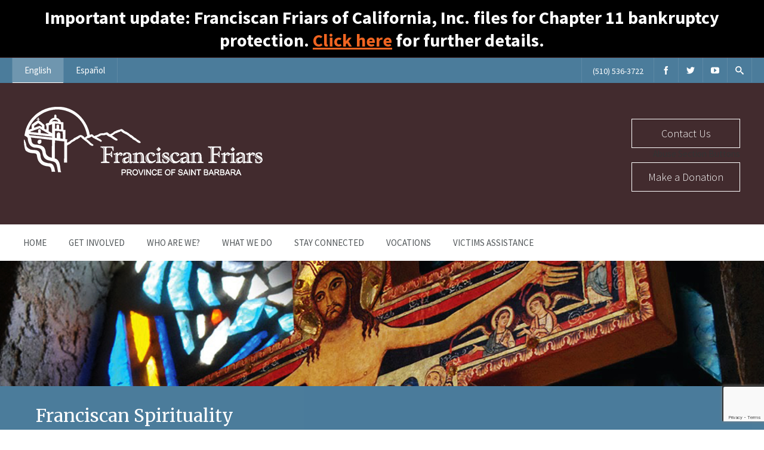

--- FILE ---
content_type: text/html; charset=UTF-8
request_url: https://www.sbfranciscans.org/spirituality/spirituality/
body_size: 14800
content:

<!DOCTYPE html>
<html dir="ltr" lang="en-US"
	prefix="og: https://ogp.me/ns#" >
<head>
	<meta charset="UTF-8" />
	
	<!-- Mobile Specific Meta -->
	<meta name="viewport" content="width=device-width, initial-scale=1, maximum-scale=1">

	<link rel="alternate" hreflang="en" href="https://www.sbfranciscans.org/spirituality/spirituality/" />
<link rel="alternate" hreflang="es" href="https://www.sbfranciscans.org/sin-categorizar/espiritualidad-franciscana/?lang=es" />

		<!-- All in One SEO 4.4.3 - aioseo.com -->
		<meta name="description" content="Christ-Centered Franciscan Spirituality is an incarnational, earthy spirituality. God is close to creation, not far away, “up there.” As St. Bonaventure put it, God bends down to us, lifting us up. Franciscan spirituality reveres the Eucharist as the humility of God for us. Faithful to the Gospel and the Church Franciscan Spirituality includes as a" />
		<meta name="robots" content="max-image-preview:large" />
		<meta name="google-site-verification" content="ijNqK2bF5T81hHY_a3BC4R3N4PSvVGP6UpbOUYRepvQ" />
		<link rel="canonical" href="https://www.sbfranciscans.org/spirituality/spirituality/" />
		<meta name="generator" content="All in One SEO (AIOSEO) 4.4.3" />
		<meta property="og:locale" content="en_US" />
		<meta property="og:site_name" content="Franciscan Friars - Province of Santa Barbara" />
		<meta property="og:type" content="article" />
		<meta property="og:title" content="Franciscan Spirituality - Franciscan Friars" />
		<meta property="og:description" content="Christ-Centered Franciscan Spirituality is an incarnational, earthy spirituality. God is close to creation, not far away, “up there.” As St. Bonaventure put it, God bends down to us, lifting us up. Franciscan spirituality reveres the Eucharist as the humility of God for us. Faithful to the Gospel and the Church Franciscan Spirituality includes as a" />
		<meta property="og:url" content="https://www.sbfranciscans.org/spirituality/spirituality/" />
		<meta property="article:published_time" content="2017-02-14T17:57:58+00:00" />
		<meta property="article:modified_time" content="2017-04-03T16:10:02+00:00" />
		<meta name="twitter:card" content="summary_large_image" />
		<meta name="twitter:title" content="Franciscan Spirituality - Franciscan Friars" />
		<meta name="twitter:description" content="Christ-Centered Franciscan Spirituality is an incarnational, earthy spirituality. God is close to creation, not far away, “up there.” As St. Bonaventure put it, God bends down to us, lifting us up. Franciscan spirituality reveres the Eucharist as the humility of God for us. Faithful to the Gospel and the Church Franciscan Spirituality includes as a" />
		<script type="application/ld+json" class="aioseo-schema">
			{"@context":"https:\/\/schema.org","@graph":[{"@type":"BlogPosting","@id":"https:\/\/www.sbfranciscans.org\/spirituality\/spirituality\/#blogposting","name":"Franciscan Spirituality - Franciscan Friars","headline":"Franciscan Spirituality","author":{"@id":"https:\/\/www.sbfranciscans.org\/author\/world-office\/#author"},"publisher":{"@id":"https:\/\/www.sbfranciscans.org\/#organization"},"image":{"@type":"ImageObject","url":"https:\/\/www.sbfranciscans.org\/wp-content\/uploads\/2017\/02\/San-Damiano-Cross-1-1.jpg","width":320,"height":400},"datePublished":"2017-02-14T17:57:58-08:00","dateModified":"2017-04-03T16:10:02-07:00","inLanguage":"en-US","mainEntityOfPage":{"@id":"https:\/\/www.sbfranciscans.org\/spirituality\/spirituality\/#webpage"},"isPartOf":{"@id":"https:\/\/www.sbfranciscans.org\/spirituality\/spirituality\/#webpage"},"articleSection":"Spirituality"},{"@type":"BreadcrumbList","@id":"https:\/\/www.sbfranciscans.org\/spirituality\/spirituality\/#breadcrumblist","itemListElement":[{"@type":"ListItem","@id":"https:\/\/www.sbfranciscans.org\/#listItem","position":1,"item":{"@type":"WebPage","@id":"https:\/\/www.sbfranciscans.org\/","name":"Home","description":"The Franciscan friars of the Province of St. Barbara, part of what is formally known as the Order of Friars Minor (OFM), are members of a Roman Catholic religious order of men. From a diversity of backgrounds and cultures, they are dedicated to serving the poor and promoting justice, peace, care of creation, and reconciliation.","url":"https:\/\/www.sbfranciscans.org\/"},"nextItem":"https:\/\/www.sbfranciscans.org\/category\/spirituality\/#listItem"},{"@type":"ListItem","@id":"https:\/\/www.sbfranciscans.org\/category\/spirituality\/#listItem","position":2,"item":{"@type":"WebPage","@id":"https:\/\/www.sbfranciscans.org\/category\/spirituality\/","name":"Spirituality","description":"Christ-Centered Franciscan Spirituality is an incarnational, earthy spirituality. God is close to creation, not far away, \u201cup there.\u201d As St. Bonaventure put it, God bends down to us, lifting us up. Franciscan spirituality reveres the Eucharist as the humility of God for us. Faithful to the Gospel and the Church Franciscan Spirituality includes as a","url":"https:\/\/www.sbfranciscans.org\/category\/spirituality\/"},"nextItem":"https:\/\/www.sbfranciscans.org\/spirituality\/spirituality\/#listItem","previousItem":"https:\/\/www.sbfranciscans.org\/#listItem"},{"@type":"ListItem","@id":"https:\/\/www.sbfranciscans.org\/spirituality\/spirituality\/#listItem","position":3,"item":{"@type":"WebPage","@id":"https:\/\/www.sbfranciscans.org\/spirituality\/spirituality\/","name":"Franciscan Spirituality","description":"Christ-Centered Franciscan Spirituality is an incarnational, earthy spirituality. God is close to creation, not far away, \u201cup there.\u201d As St. Bonaventure put it, God bends down to us, lifting us up. Franciscan spirituality reveres the Eucharist as the humility of God for us. Faithful to the Gospel and the Church Franciscan Spirituality includes as a","url":"https:\/\/www.sbfranciscans.org\/spirituality\/spirituality\/"},"previousItem":"https:\/\/www.sbfranciscans.org\/category\/spirituality\/#listItem"}]},{"@type":"Organization","@id":"https:\/\/www.sbfranciscans.org\/#organization","name":"Franciscan Friars","url":"https:\/\/www.sbfranciscans.org\/"},{"@type":"Person","@id":"https:\/\/www.sbfranciscans.org\/author\/world-office\/#author","url":"https:\/\/www.sbfranciscans.org\/author\/world-office\/","name":"World Office","image":{"@type":"ImageObject","@id":"https:\/\/www.sbfranciscans.org\/spirituality\/spirituality\/#authorImage","url":"https:\/\/secure.gravatar.com\/avatar\/0744851c3c187e4bb2679f73ffd9bfbe?s=96&d=mm&r=g","width":96,"height":96,"caption":"World Office"}},{"@type":"WebPage","@id":"https:\/\/www.sbfranciscans.org\/spirituality\/spirituality\/#webpage","url":"https:\/\/www.sbfranciscans.org\/spirituality\/spirituality\/","name":"Franciscan Spirituality - Franciscan Friars","description":"Christ-Centered Franciscan Spirituality is an incarnational, earthy spirituality. God is close to creation, not far away, \u201cup there.\u201d As St. Bonaventure put it, God bends down to us, lifting us up. Franciscan spirituality reveres the Eucharist as the humility of God for us. Faithful to the Gospel and the Church Franciscan Spirituality includes as a","inLanguage":"en-US","isPartOf":{"@id":"https:\/\/www.sbfranciscans.org\/#website"},"breadcrumb":{"@id":"https:\/\/www.sbfranciscans.org\/spirituality\/spirituality\/#breadcrumblist"},"author":{"@id":"https:\/\/www.sbfranciscans.org\/author\/world-office\/#author"},"creator":{"@id":"https:\/\/www.sbfranciscans.org\/author\/world-office\/#author"},"image":{"@type":"ImageObject","url":"https:\/\/www.sbfranciscans.org\/wp-content\/uploads\/2017\/02\/San-Damiano-Cross-1-1.jpg","@id":"https:\/\/www.sbfranciscans.org\/#mainImage","width":320,"height":400},"primaryImageOfPage":{"@id":"https:\/\/www.sbfranciscans.org\/spirituality\/spirituality\/#mainImage"},"datePublished":"2017-02-14T17:57:58-08:00","dateModified":"2017-04-03T16:10:02-07:00"},{"@type":"WebSite","@id":"https:\/\/www.sbfranciscans.org\/#website","url":"https:\/\/www.sbfranciscans.org\/","name":"Franciscan Friars","description":"Province of Santa Barbara","inLanguage":"en-US","publisher":{"@id":"https:\/\/www.sbfranciscans.org\/#organization"}}]}
		</script>
		<!-- All in One SEO -->

<meta name="dlm-version" content="4.8.7">
	<!-- This site is optimized with the Yoast SEO plugin v20.13 - https://yoast.com/wordpress/plugins/seo/ -->
	<title>Franciscan Spirituality - Franciscan Friars</title>
	<link rel="canonical" href="https://www.sbfranciscans.org/spirituality/spirituality/" />
	<meta property="og:locale" content="en_US" />
	<meta property="og:type" content="article" />
	<meta property="og:title" content="Franciscan Spirituality | Franciscan Friars" />
	<meta property="og:description" content="Christ-Centered Franciscan Spirituality is an incarnational, earthy spirituality. God is close to creation, not far away, “up there.” As St. Bonaventure put it, God bends down to us, lifting us up. Franciscan spirituality reveres the Eucharist as the humility of God for us. Faithful to the Gospel and the Church Franciscan Spirituality includes as a [&hellip;]" />
	<meta property="og:url" content="https://www.sbfranciscans.org/spirituality/spirituality/" />
	<meta property="og:site_name" content="Franciscan Friars" />
	<meta property="article:publisher" content="https://www.facebook.com/FranciscanFriarsSaintBarbara/?ref=hl" />
	<meta property="article:published_time" content="2017-02-14T17:57:58+00:00" />
	<meta property="article:modified_time" content="2017-04-03T16:10:02+00:00" />
	<meta property="og:image" content="https://www.sbfranciscans.org/wp-content/uploads/2017/02/San-Damiano-Cross-1-1.jpg" />
	<meta property="og:image:width" content="320" />
	<meta property="og:image:height" content="400" />
	<meta property="og:image:type" content="image/jpeg" />
	<meta name="author" content="World Office" />
	<meta name="twitter:card" content="summary_large_image" />
	<meta name="twitter:creator" content="@OFMvocation" />
	<meta name="twitter:site" content="@OFMvocation" />
	<meta name="twitter:label1" content="Written by" />
	<meta name="twitter:data1" content="World Office" />
	<meta name="twitter:label2" content="Est. reading time" />
	<meta name="twitter:data2" content="2 minutes" />
	<script type="application/ld+json" class="yoast-schema-graph">{"@context":"https://schema.org","@graph":[{"@type":"Article","@id":"https://www.sbfranciscans.org/spirituality/spirituality/#article","isPartOf":{"@id":"https://www.sbfranciscans.org/spirituality/spirituality/"},"author":{"name":"World Office","@id":"https://www.sbfranciscans.org/#/schema/person/f149eecbc25262e8acac9e842699844a"},"headline":"Franciscan Spirituality","datePublished":"2017-02-14T17:57:58+00:00","dateModified":"2017-04-03T16:10:02+00:00","mainEntityOfPage":{"@id":"https://www.sbfranciscans.org/spirituality/spirituality/"},"wordCount":327,"publisher":{"@id":"https://www.sbfranciscans.org/#organization"},"image":{"@id":"https://www.sbfranciscans.org/spirituality/spirituality/#primaryimage"},"thumbnailUrl":"https://www.sbfranciscans.org/wp-content/uploads/2017/02/San-Damiano-Cross-1-1.jpg","articleSection":["Spirituality"],"inLanguage":"en-US"},{"@type":"WebPage","@id":"https://www.sbfranciscans.org/spirituality/spirituality/","url":"https://www.sbfranciscans.org/spirituality/spirituality/","name":"Franciscan Spirituality | Franciscan Friars","isPartOf":{"@id":"https://www.sbfranciscans.org/#website"},"primaryImageOfPage":{"@id":"https://www.sbfranciscans.org/spirituality/spirituality/#primaryimage"},"image":{"@id":"https://www.sbfranciscans.org/spirituality/spirituality/#primaryimage"},"thumbnailUrl":"https://www.sbfranciscans.org/wp-content/uploads/2017/02/San-Damiano-Cross-1-1.jpg","datePublished":"2017-02-14T17:57:58+00:00","dateModified":"2017-04-03T16:10:02+00:00","breadcrumb":{"@id":"https://www.sbfranciscans.org/spirituality/spirituality/#breadcrumb"},"inLanguage":"en-US","potentialAction":[{"@type":"ReadAction","target":["https://www.sbfranciscans.org/spirituality/spirituality/"]}]},{"@type":"ImageObject","inLanguage":"en-US","@id":"https://www.sbfranciscans.org/spirituality/spirituality/#primaryimage","url":"https://www.sbfranciscans.org/wp-content/uploads/2017/02/San-Damiano-Cross-1-1.jpg","contentUrl":"https://www.sbfranciscans.org/wp-content/uploads/2017/02/San-Damiano-Cross-1-1.jpg","width":320,"height":400},{"@type":"BreadcrumbList","@id":"https://www.sbfranciscans.org/spirituality/spirituality/#breadcrumb","itemListElement":[{"@type":"ListItem","position":1,"name":"Home","item":"https://www.sbfranciscans.org/"},{"@type":"ListItem","position":2,"name":"In the News","item":"https://www.sbfranciscans.org/stay-connected/news-grid/"},{"@type":"ListItem","position":3,"name":"Franciscan Spirituality"}]},{"@type":"WebSite","@id":"https://www.sbfranciscans.org/#website","url":"https://www.sbfranciscans.org/","name":"Franciscan Friars","description":"Province of Santa Barbara","publisher":{"@id":"https://www.sbfranciscans.org/#organization"},"potentialAction":[{"@type":"SearchAction","target":{"@type":"EntryPoint","urlTemplate":"https://www.sbfranciscans.org/?s={search_term_string}"},"query-input":"required name=search_term_string"}],"inLanguage":"en-US"},{"@type":"Organization","@id":"https://www.sbfranciscans.org/#organization","name":"Franciscan Friars","url":"https://www.sbfranciscans.org/","logo":{"@type":"ImageObject","inLanguage":"en-US","@id":"https://www.sbfranciscans.org/#/schema/logo/image/","url":"https://sbfranciscans.org/wp-content/uploads/2017/02/FFriarsPSB-4.png","contentUrl":"https://sbfranciscans.org/wp-content/uploads/2017/02/FFriarsPSB-4.png","width":400,"height":115,"caption":"Franciscan Friars"},"image":{"@id":"https://www.sbfranciscans.org/#/schema/logo/image/"},"sameAs":["https://www.facebook.com/FranciscanFriarsSaintBarbara/?ref=hl","https://twitter.com/OFMvocation","https://www.youtube.com/channel/UCA4KGROLl-19de66W0mPTVg"]},{"@type":"Person","@id":"https://www.sbfranciscans.org/#/schema/person/f149eecbc25262e8acac9e842699844a","name":"World Office","image":{"@type":"ImageObject","inLanguage":"en-US","@id":"https://www.sbfranciscans.org/#/schema/person/image/","url":"https://secure.gravatar.com/avatar/0744851c3c187e4bb2679f73ffd9bfbe?s=96&d=mm&r=g","contentUrl":"https://secure.gravatar.com/avatar/0744851c3c187e4bb2679f73ffd9bfbe?s=96&d=mm&r=g","caption":"World Office"},"url":"https://www.sbfranciscans.org/author/world-office/"}]}</script>
	<!-- / Yoast SEO plugin. -->


<link rel='dns-prefetch' href='//js.stripe.com' />
<link rel='dns-prefetch' href='//www.google.com' />
<link rel='dns-prefetch' href='//fonts.googleapis.com' />
<link rel="alternate" type="application/rss+xml" title="Franciscan Friars &raquo; Feed" href="https://www.sbfranciscans.org/feed/" />
<link rel="alternate" type="application/rss+xml" title="Franciscan Friars &raquo; Comments Feed" href="https://www.sbfranciscans.org/comments/feed/" />
<script type="text/javascript">
window._wpemojiSettings = {"baseUrl":"https:\/\/s.w.org\/images\/core\/emoji\/14.0.0\/72x72\/","ext":".png","svgUrl":"https:\/\/s.w.org\/images\/core\/emoji\/14.0.0\/svg\/","svgExt":".svg","source":{"concatemoji":"https:\/\/www.sbfranciscans.org\/wp-includes\/js\/wp-emoji-release.min.js?ver=6.3.7"}};
/*! This file is auto-generated */
!function(i,n){var o,s,e;function c(e){try{var t={supportTests:e,timestamp:(new Date).valueOf()};sessionStorage.setItem(o,JSON.stringify(t))}catch(e){}}function p(e,t,n){e.clearRect(0,0,e.canvas.width,e.canvas.height),e.fillText(t,0,0);var t=new Uint32Array(e.getImageData(0,0,e.canvas.width,e.canvas.height).data),r=(e.clearRect(0,0,e.canvas.width,e.canvas.height),e.fillText(n,0,0),new Uint32Array(e.getImageData(0,0,e.canvas.width,e.canvas.height).data));return t.every(function(e,t){return e===r[t]})}function u(e,t,n){switch(t){case"flag":return n(e,"\ud83c\udff3\ufe0f\u200d\u26a7\ufe0f","\ud83c\udff3\ufe0f\u200b\u26a7\ufe0f")?!1:!n(e,"\ud83c\uddfa\ud83c\uddf3","\ud83c\uddfa\u200b\ud83c\uddf3")&&!n(e,"\ud83c\udff4\udb40\udc67\udb40\udc62\udb40\udc65\udb40\udc6e\udb40\udc67\udb40\udc7f","\ud83c\udff4\u200b\udb40\udc67\u200b\udb40\udc62\u200b\udb40\udc65\u200b\udb40\udc6e\u200b\udb40\udc67\u200b\udb40\udc7f");case"emoji":return!n(e,"\ud83e\udef1\ud83c\udffb\u200d\ud83e\udef2\ud83c\udfff","\ud83e\udef1\ud83c\udffb\u200b\ud83e\udef2\ud83c\udfff")}return!1}function f(e,t,n){var r="undefined"!=typeof WorkerGlobalScope&&self instanceof WorkerGlobalScope?new OffscreenCanvas(300,150):i.createElement("canvas"),a=r.getContext("2d",{willReadFrequently:!0}),o=(a.textBaseline="top",a.font="600 32px Arial",{});return e.forEach(function(e){o[e]=t(a,e,n)}),o}function t(e){var t=i.createElement("script");t.src=e,t.defer=!0,i.head.appendChild(t)}"undefined"!=typeof Promise&&(o="wpEmojiSettingsSupports",s=["flag","emoji"],n.supports={everything:!0,everythingExceptFlag:!0},e=new Promise(function(e){i.addEventListener("DOMContentLoaded",e,{once:!0})}),new Promise(function(t){var n=function(){try{var e=JSON.parse(sessionStorage.getItem(o));if("object"==typeof e&&"number"==typeof e.timestamp&&(new Date).valueOf()<e.timestamp+604800&&"object"==typeof e.supportTests)return e.supportTests}catch(e){}return null}();if(!n){if("undefined"!=typeof Worker&&"undefined"!=typeof OffscreenCanvas&&"undefined"!=typeof URL&&URL.createObjectURL&&"undefined"!=typeof Blob)try{var e="postMessage("+f.toString()+"("+[JSON.stringify(s),u.toString(),p.toString()].join(",")+"));",r=new Blob([e],{type:"text/javascript"}),a=new Worker(URL.createObjectURL(r),{name:"wpTestEmojiSupports"});return void(a.onmessage=function(e){c(n=e.data),a.terminate(),t(n)})}catch(e){}c(n=f(s,u,p))}t(n)}).then(function(e){for(var t in e)n.supports[t]=e[t],n.supports.everything=n.supports.everything&&n.supports[t],"flag"!==t&&(n.supports.everythingExceptFlag=n.supports.everythingExceptFlag&&n.supports[t]);n.supports.everythingExceptFlag=n.supports.everythingExceptFlag&&!n.supports.flag,n.DOMReady=!1,n.readyCallback=function(){n.DOMReady=!0}}).then(function(){return e}).then(function(){var e;n.supports.everything||(n.readyCallback(),(e=n.source||{}).concatemoji?t(e.concatemoji):e.wpemoji&&e.twemoji&&(t(e.twemoji),t(e.wpemoji)))}))}((window,document),window._wpemojiSettings);
</script>
<style type="text/css">
img.wp-smiley,
img.emoji {
	display: inline !important;
	border: none !important;
	box-shadow: none !important;
	height: 1em !important;
	width: 1em !important;
	margin: 0 0.07em !important;
	vertical-align: -0.1em !important;
	background: none !important;
	padding: 0 !important;
}
</style>
	<link rel='stylesheet' id='wp-block-library-css' href='https://www.sbfranciscans.org/wp-includes/css/dist/block-library/style.min.css?ver=6.3.7' type='text/css' media='all' />
<style id='classic-theme-styles-inline-css' type='text/css'>
/*! This file is auto-generated */
.wp-block-button__link{color:#fff;background-color:#32373c;border-radius:9999px;box-shadow:none;text-decoration:none;padding:calc(.667em + 2px) calc(1.333em + 2px);font-size:1.125em}.wp-block-file__button{background:#32373c;color:#fff;text-decoration:none}
</style>
<style id='global-styles-inline-css' type='text/css'>
body{--wp--preset--color--black: #000000;--wp--preset--color--cyan-bluish-gray: #abb8c3;--wp--preset--color--white: #ffffff;--wp--preset--color--pale-pink: #f78da7;--wp--preset--color--vivid-red: #cf2e2e;--wp--preset--color--luminous-vivid-orange: #ff6900;--wp--preset--color--luminous-vivid-amber: #fcb900;--wp--preset--color--light-green-cyan: #7bdcb5;--wp--preset--color--vivid-green-cyan: #00d084;--wp--preset--color--pale-cyan-blue: #8ed1fc;--wp--preset--color--vivid-cyan-blue: #0693e3;--wp--preset--color--vivid-purple: #9b51e0;--wp--preset--gradient--vivid-cyan-blue-to-vivid-purple: linear-gradient(135deg,rgba(6,147,227,1) 0%,rgb(155,81,224) 100%);--wp--preset--gradient--light-green-cyan-to-vivid-green-cyan: linear-gradient(135deg,rgb(122,220,180) 0%,rgb(0,208,130) 100%);--wp--preset--gradient--luminous-vivid-amber-to-luminous-vivid-orange: linear-gradient(135deg,rgba(252,185,0,1) 0%,rgba(255,105,0,1) 100%);--wp--preset--gradient--luminous-vivid-orange-to-vivid-red: linear-gradient(135deg,rgba(255,105,0,1) 0%,rgb(207,46,46) 100%);--wp--preset--gradient--very-light-gray-to-cyan-bluish-gray: linear-gradient(135deg,rgb(238,238,238) 0%,rgb(169,184,195) 100%);--wp--preset--gradient--cool-to-warm-spectrum: linear-gradient(135deg,rgb(74,234,220) 0%,rgb(151,120,209) 20%,rgb(207,42,186) 40%,rgb(238,44,130) 60%,rgb(251,105,98) 80%,rgb(254,248,76) 100%);--wp--preset--gradient--blush-light-purple: linear-gradient(135deg,rgb(255,206,236) 0%,rgb(152,150,240) 100%);--wp--preset--gradient--blush-bordeaux: linear-gradient(135deg,rgb(254,205,165) 0%,rgb(254,45,45) 50%,rgb(107,0,62) 100%);--wp--preset--gradient--luminous-dusk: linear-gradient(135deg,rgb(255,203,112) 0%,rgb(199,81,192) 50%,rgb(65,88,208) 100%);--wp--preset--gradient--pale-ocean: linear-gradient(135deg,rgb(255,245,203) 0%,rgb(182,227,212) 50%,rgb(51,167,181) 100%);--wp--preset--gradient--electric-grass: linear-gradient(135deg,rgb(202,248,128) 0%,rgb(113,206,126) 100%);--wp--preset--gradient--midnight: linear-gradient(135deg,rgb(2,3,129) 0%,rgb(40,116,252) 100%);--wp--preset--font-size--small: 13px;--wp--preset--font-size--medium: 20px;--wp--preset--font-size--large: 36px;--wp--preset--font-size--x-large: 42px;--wp--preset--spacing--20: 0.44rem;--wp--preset--spacing--30: 0.67rem;--wp--preset--spacing--40: 1rem;--wp--preset--spacing--50: 1.5rem;--wp--preset--spacing--60: 2.25rem;--wp--preset--spacing--70: 3.38rem;--wp--preset--spacing--80: 5.06rem;--wp--preset--shadow--natural: 6px 6px 9px rgba(0, 0, 0, 0.2);--wp--preset--shadow--deep: 12px 12px 50px rgba(0, 0, 0, 0.4);--wp--preset--shadow--sharp: 6px 6px 0px rgba(0, 0, 0, 0.2);--wp--preset--shadow--outlined: 6px 6px 0px -3px rgba(255, 255, 255, 1), 6px 6px rgba(0, 0, 0, 1);--wp--preset--shadow--crisp: 6px 6px 0px rgba(0, 0, 0, 1);}:where(.is-layout-flex){gap: 0.5em;}:where(.is-layout-grid){gap: 0.5em;}body .is-layout-flow > .alignleft{float: left;margin-inline-start: 0;margin-inline-end: 2em;}body .is-layout-flow > .alignright{float: right;margin-inline-start: 2em;margin-inline-end: 0;}body .is-layout-flow > .aligncenter{margin-left: auto !important;margin-right: auto !important;}body .is-layout-constrained > .alignleft{float: left;margin-inline-start: 0;margin-inline-end: 2em;}body .is-layout-constrained > .alignright{float: right;margin-inline-start: 2em;margin-inline-end: 0;}body .is-layout-constrained > .aligncenter{margin-left: auto !important;margin-right: auto !important;}body .is-layout-constrained > :where(:not(.alignleft):not(.alignright):not(.alignfull)){max-width: var(--wp--style--global--content-size);margin-left: auto !important;margin-right: auto !important;}body .is-layout-constrained > .alignwide{max-width: var(--wp--style--global--wide-size);}body .is-layout-flex{display: flex;}body .is-layout-flex{flex-wrap: wrap;align-items: center;}body .is-layout-flex > *{margin: 0;}body .is-layout-grid{display: grid;}body .is-layout-grid > *{margin: 0;}:where(.wp-block-columns.is-layout-flex){gap: 2em;}:where(.wp-block-columns.is-layout-grid){gap: 2em;}:where(.wp-block-post-template.is-layout-flex){gap: 1.25em;}:where(.wp-block-post-template.is-layout-grid){gap: 1.25em;}.has-black-color{color: var(--wp--preset--color--black) !important;}.has-cyan-bluish-gray-color{color: var(--wp--preset--color--cyan-bluish-gray) !important;}.has-white-color{color: var(--wp--preset--color--white) !important;}.has-pale-pink-color{color: var(--wp--preset--color--pale-pink) !important;}.has-vivid-red-color{color: var(--wp--preset--color--vivid-red) !important;}.has-luminous-vivid-orange-color{color: var(--wp--preset--color--luminous-vivid-orange) !important;}.has-luminous-vivid-amber-color{color: var(--wp--preset--color--luminous-vivid-amber) !important;}.has-light-green-cyan-color{color: var(--wp--preset--color--light-green-cyan) !important;}.has-vivid-green-cyan-color{color: var(--wp--preset--color--vivid-green-cyan) !important;}.has-pale-cyan-blue-color{color: var(--wp--preset--color--pale-cyan-blue) !important;}.has-vivid-cyan-blue-color{color: var(--wp--preset--color--vivid-cyan-blue) !important;}.has-vivid-purple-color{color: var(--wp--preset--color--vivid-purple) !important;}.has-black-background-color{background-color: var(--wp--preset--color--black) !important;}.has-cyan-bluish-gray-background-color{background-color: var(--wp--preset--color--cyan-bluish-gray) !important;}.has-white-background-color{background-color: var(--wp--preset--color--white) !important;}.has-pale-pink-background-color{background-color: var(--wp--preset--color--pale-pink) !important;}.has-vivid-red-background-color{background-color: var(--wp--preset--color--vivid-red) !important;}.has-luminous-vivid-orange-background-color{background-color: var(--wp--preset--color--luminous-vivid-orange) !important;}.has-luminous-vivid-amber-background-color{background-color: var(--wp--preset--color--luminous-vivid-amber) !important;}.has-light-green-cyan-background-color{background-color: var(--wp--preset--color--light-green-cyan) !important;}.has-vivid-green-cyan-background-color{background-color: var(--wp--preset--color--vivid-green-cyan) !important;}.has-pale-cyan-blue-background-color{background-color: var(--wp--preset--color--pale-cyan-blue) !important;}.has-vivid-cyan-blue-background-color{background-color: var(--wp--preset--color--vivid-cyan-blue) !important;}.has-vivid-purple-background-color{background-color: var(--wp--preset--color--vivid-purple) !important;}.has-black-border-color{border-color: var(--wp--preset--color--black) !important;}.has-cyan-bluish-gray-border-color{border-color: var(--wp--preset--color--cyan-bluish-gray) !important;}.has-white-border-color{border-color: var(--wp--preset--color--white) !important;}.has-pale-pink-border-color{border-color: var(--wp--preset--color--pale-pink) !important;}.has-vivid-red-border-color{border-color: var(--wp--preset--color--vivid-red) !important;}.has-luminous-vivid-orange-border-color{border-color: var(--wp--preset--color--luminous-vivid-orange) !important;}.has-luminous-vivid-amber-border-color{border-color: var(--wp--preset--color--luminous-vivid-amber) !important;}.has-light-green-cyan-border-color{border-color: var(--wp--preset--color--light-green-cyan) !important;}.has-vivid-green-cyan-border-color{border-color: var(--wp--preset--color--vivid-green-cyan) !important;}.has-pale-cyan-blue-border-color{border-color: var(--wp--preset--color--pale-cyan-blue) !important;}.has-vivid-cyan-blue-border-color{border-color: var(--wp--preset--color--vivid-cyan-blue) !important;}.has-vivid-purple-border-color{border-color: var(--wp--preset--color--vivid-purple) !important;}.has-vivid-cyan-blue-to-vivid-purple-gradient-background{background: var(--wp--preset--gradient--vivid-cyan-blue-to-vivid-purple) !important;}.has-light-green-cyan-to-vivid-green-cyan-gradient-background{background: var(--wp--preset--gradient--light-green-cyan-to-vivid-green-cyan) !important;}.has-luminous-vivid-amber-to-luminous-vivid-orange-gradient-background{background: var(--wp--preset--gradient--luminous-vivid-amber-to-luminous-vivid-orange) !important;}.has-luminous-vivid-orange-to-vivid-red-gradient-background{background: var(--wp--preset--gradient--luminous-vivid-orange-to-vivid-red) !important;}.has-very-light-gray-to-cyan-bluish-gray-gradient-background{background: var(--wp--preset--gradient--very-light-gray-to-cyan-bluish-gray) !important;}.has-cool-to-warm-spectrum-gradient-background{background: var(--wp--preset--gradient--cool-to-warm-spectrum) !important;}.has-blush-light-purple-gradient-background{background: var(--wp--preset--gradient--blush-light-purple) !important;}.has-blush-bordeaux-gradient-background{background: var(--wp--preset--gradient--blush-bordeaux) !important;}.has-luminous-dusk-gradient-background{background: var(--wp--preset--gradient--luminous-dusk) !important;}.has-pale-ocean-gradient-background{background: var(--wp--preset--gradient--pale-ocean) !important;}.has-electric-grass-gradient-background{background: var(--wp--preset--gradient--electric-grass) !important;}.has-midnight-gradient-background{background: var(--wp--preset--gradient--midnight) !important;}.has-small-font-size{font-size: var(--wp--preset--font-size--small) !important;}.has-medium-font-size{font-size: var(--wp--preset--font-size--medium) !important;}.has-large-font-size{font-size: var(--wp--preset--font-size--large) !important;}.has-x-large-font-size{font-size: var(--wp--preset--font-size--x-large) !important;}
.wp-block-navigation a:where(:not(.wp-element-button)){color: inherit;}
:where(.wp-block-post-template.is-layout-flex){gap: 1.25em;}:where(.wp-block-post-template.is-layout-grid){gap: 1.25em;}
:where(.wp-block-columns.is-layout-flex){gap: 2em;}:where(.wp-block-columns.is-layout-grid){gap: 2em;}
.wp-block-pullquote{font-size: 1.5em;line-height: 1.6;}
</style>
<link rel='stylesheet' id='contact-form-7-css' href='https://www.sbfranciscans.org/wp-content/plugins/contact-form-7/includes/css/styles.css?ver=5.8' type='text/css' media='all' />
<link rel='stylesheet' id='eeb-css-frontend-css' href='https://www.sbfranciscans.org/wp-content/plugins/email-encoder-bundle/core/includes/assets/css/style.css?ver=230809-183259' type='text/css' media='all' />
<link rel='stylesheet' id='wpsm_ac-font-awesome-front-css' href='https://www.sbfranciscans.org/wp-content/plugins/responsive-accordion-and-collapse/css/font-awesome/css/font-awesome.min.css?ver=6.3.7' type='text/css' media='all' />
<link rel='stylesheet' id='wpsm_ac_bootstrap-front-css' href='https://www.sbfranciscans.org/wp-content/plugins/responsive-accordion-and-collapse/css/bootstrap-front.css?ver=6.3.7' type='text/css' media='all' />
<link rel='stylesheet' id='simple-banner-style-css' href='https://www.sbfranciscans.org/wp-content/plugins/simple-banner/simple-banner.css?ver=2.17.0' type='text/css' media='all' />
<link rel='stylesheet' id='wpml-legacy-horizontal-list-0-css' href='//www.sbfranciscans.org/wp-content/plugins/sitepress-multilingual-cms/templates/language-switchers/legacy-list-horizontal/style.css?ver=1' type='text/css' media='all' />
<link rel='stylesheet' id='wpml-menu-item-0-css' href='//www.sbfranciscans.org/wp-content/plugins/sitepress-multilingual-cms/templates/language-switchers/menu-item/style.css?ver=1' type='text/css' media='all' />
<link rel='stylesheet' id='benevolence-style-css' href='https://www.sbfranciscans.org/wp-content/themes/benevolence-child/style.css?ver=2013-07-18' type='text/css' media='all' />
<link rel='stylesheet' id='benevolence-fonts-css' href='//fonts.googleapis.com/css?family=Source+Sans+Pro%3A400%2C900italic%2C900%2C700italic%2C700%2C600italic%2C600%2C400italic%2C300italic%2C300%2C200italic%2C200&#038;subset=latin%2Cvietnamese%2Clatin-ext&#038;ver=6.3.7' type='text/css' media='all' />
<link rel='stylesheet' id='fonts-css' href='https://www.sbfranciscans.org/wp-content/themes/benevolence-wpl/css/icomoon/style.css?ver=6.3.7' type='text/css' media='all' />
<link rel='stylesheet' id='flexslider-css' href='https://www.sbfranciscans.org/wp-content/themes/benevolence-wpl/css/flexslider.css?ver=6.3.7' type='text/css' media='all' />
<link rel='stylesheet' id='grid-css' href='https://www.sbfranciscans.org/wp-content/themes/benevolence-wpl/css/grid.css?ver=6.3.7' type='text/css' media='all' />
<link rel='stylesheet' id='cf7cf-style-css' href='https://www.sbfranciscans.org/wp-content/plugins/cf7-conditional-fields/style.css?ver=2.3.10' type='text/css' media='all' />
<script type='text/javascript' src='https://www.sbfranciscans.org/wp-includes/js/jquery/jquery.min.js?ver=3.7.0' id='jquery-core-js'></script>
<script type='text/javascript' src='https://www.sbfranciscans.org/wp-includes/js/jquery/jquery-migrate.min.js?ver=3.4.1' id='jquery-migrate-js'></script>
<script type='text/javascript' src='https://www.sbfranciscans.org/wp-content/plugins/email-encoder-bundle/core/includes/assets/js/custom.js?ver=230809-183259' id='eeb-js-frontend-js'></script>
<script id="simple-banner-script-js-before" type="text/javascript">
const simpleBannerScriptParams = {"version":"2.17.0","hide_simple_banner":"no","simple_banner_prepend_element":"body","simple_banner_position":"static","header_margin":"","header_padding":"","simple_banner_z_index":"","simple_banner_text":"Important update: Franciscan Friars of California, Inc. files for Chapter 11 bankruptcy protection. <a href=\"https:\/\/www.sbfranciscans.org\/news\/franciscan-friars-of-california-file-for-chapter-11-bankruptcy\/\">Click here<\/a> for further details.","pro_version_enabled":"","disabled_on_current_page":false,"debug_mode":"","id":850,"disabled_pages_array":[],"is_current_page_a_post":true,"disabled_on_posts":"","simple_banner_disabled_page_paths":"","simple_banner_font_size":"30px","simple_banner_color":"#000000","simple_banner_text_color":"","simple_banner_link_color":"","simple_banner_close_color":"","simple_banner_custom_css":"","simple_banner_scrolling_custom_css":"","simple_banner_text_custom_css":"","simple_banner_button_css":"","site_custom_css":"","keep_site_custom_css":"","site_custom_js":"","keep_site_custom_js":"","wp_body_open_enabled":"","wp_body_open":true,"close_button_enabled":"","close_button_expiration":"","close_button_cookie_set":false,"current_date":{"date":"2026-01-21 00:00:00.418320","timezone_type":3,"timezone":"UTC"},"start_date":{"date":"2026-01-21 00:00:00.418342","timezone_type":3,"timezone":"UTC"},"end_date":{"date":"2026-01-21 00:00:00.418355","timezone_type":3,"timezone":"UTC"},"simple_banner_start_after_date":"","simple_banner_remove_after_date":"","simple_banner_insert_inside_element":""}
</script>
<script type='text/javascript' src='https://www.sbfranciscans.org/wp-content/plugins/simple-banner/simple-banner.js?ver=2.17.0' id='simple-banner-script-js'></script>
<script type='text/javascript' id='icwp-wpsf-shield-notbot-js-extra'>
/* <![CDATA[ */
var shield_vars_notbotjs = {"ajax":{"not_bot":{"action":"shield_action","ex":"capture_not_bot","exnonce":"6df00dacd0"},"not_bot_nonce":{"action":"shield_action","ex":"capture_not_bot_nonce"}},"flags":{"run":true},"vars":{"ajaxurl":"https:\/\/www.sbfranciscans.org\/wp-admin\/admin-ajax.php"}};
/* ]]> */
</script>
<script type='text/javascript' src='https://www.sbfranciscans.org/wp-content/plugins/wp-simple-firewall/resources/js/shield/notbot.js?ver=18.2.4&#038;mtime=1691606004' id='icwp-wpsf-shield-notbot-js'></script>
<link rel="https://api.w.org/" href="https://www.sbfranciscans.org/wp-json/" /><link rel="alternate" type="application/json" href="https://www.sbfranciscans.org/wp-json/wp/v2/posts/850" /><link rel="EditURI" type="application/rsd+xml" title="RSD" href="https://www.sbfranciscans.org/xmlrpc.php?rsd" />
<meta name="generator" content="WordPress 6.3.7" />
<link rel='shortlink' href='https://www.sbfranciscans.org/?p=850' />
<link rel="alternate" type="application/json+oembed" href="https://www.sbfranciscans.org/wp-json/oembed/1.0/embed?url=https%3A%2F%2Fwww.sbfranciscans.org%2Fspirituality%2Fspirituality%2F" />
<link rel="alternate" type="text/xml+oembed" href="https://www.sbfranciscans.org/wp-json/oembed/1.0/embed?url=https%3A%2F%2Fwww.sbfranciscans.org%2Fspirituality%2Fspirituality%2F&#038;format=xml" />
<meta name="generator" content="WPML ver:4.3.15 stt:1,2;" />
    <script type="text/javascript">
        var ajaxurl = 'https://www.sbfranciscans.org/wp-admin/admin-ajax.php';
    </script>
    <style type="text/css">.simple-banner{position:static;}</style><style type="text/css">.simple-banner .simple-banner-text{font-size:30px;}</style><style type="text/css">.simple-banner{background:#000000;}</style><style type="text/css">.simple-banner .simple-banner-text{color: #ffffff;}</style><style type="text/css">.simple-banner .simple-banner-text a{color:#f16521;}</style><style type="text/css">.simple-banner{z-index: 99999;}</style><style id="simple-banner-site-custom-css-dummy" type="text/css"></style><script id="simple-banner-site-custom-js-dummy" type="text/javascript"></script>				<style>
			a, a:visited { color: #239fdb;}

			a:focus, a:active, a:hover, article.list:hover .entry-header a, article.item:hover:hover h1 a, .widget-event-body .event-info a:hover, article.item a.read-more-button { color: #239fdb; }

			#masthead, #toolbar .language-menu li a:hover, #toolbar .language-menu li.current a, .widget ul li:hover, article.list .entry-meta .read-more-button, article.item:hover a.read-more-button, #postnav .nav-previous, #postnav .nav-next, .tabs_table .tabs li a, .tabs_table, .owl-Navigation a, .widget_archive .current_page_item, .widget-event-body .past-cal .past-ev:hover a, .widget-event-body .past-cal .calendar-ev:hover a { background: #3465aa }

			article.list .entry-meta .read-more-button, article.item a.read-more-button, .woocommerce a.button.add_to_cart_button  {border: 1px solid #3465aa}

			article.list:hover .entry-meta .read-more-button, article.item a.read-more-button, .woocommerce a.button.add_to_cart_button, .woocommerce #respond input#submit, .woocommerce a.button, .woocommerce button.button, .woocommerce input.button, .woocommerce #respond input#submit.alt, .woocommerce a.button.alt, .woocommerce button.button.alt, .woocommerce input.button.alt, .woocommerce .star-rating span {color: #3465aa}

			.WPlookAnounce, .widget-title span a, .widget-event-body .event-day-month .event-day, .acumulated, .cause-details, .accent-widget-detailes, .woocommerce ul.products li.product:hover .add_to_cart_button, .woocommerce-page ul.products li.product:hover .add_to_cart_button, .woocommerce .widget_price_filter .ui-slider .ui-slider-handle, .woocommerce .widget_price_filter .ui-slider .ui-slider-range, .woocommerce #respond input#submit:hover, .woocommerce a.button:hover, .woocommerce button.button:hover, .woocommerce input.button:hover, .woocommerce #respond input#submit.alt:hover, .woocommerce a.button.alt:hover, .woocommerce button.button.alt:hover, .woocommerce input.button.alt:hover {background: #3465aa;}

			.entry-content blockquote { border-left: 3px solid #3465aa;}

			.woocommerce #respond input#submit, .woocommerce a.button, .woocommerce button.button, .woocommerce input.button, .woocommerce #respond input#submit.alt, .woocommerce a.button.alt, .woocommerce button.button.alt, .woocommerce input.button.alt { border-color: #3465aa; }

			.widget-title span a:hover, .widget-event-body .event-day-month .event-month, .site-navigation.main-navigation .menu li:hover > a, .site-navigation.main-navigation .menu li a:hover, .mean-container .mean-nav ul li a.mean-expand:hover, #postnav .nav-previous:hover, #postnav .nav-next:hover, .wpcf7-submit:hover, .woocommerce .widget_price_filter .price_slider_wrapper .ui-widget-content, .woocommerce .widget_price_filter .price_slider_wrapper .ui-widget-content { background: #dd3333; }

			.mean-container .mean-nav ul li a:hover, .mean-container a.meanmenu-reveal, .buttonsx, .wpcf7-submit {color: #dd3333;}

			.entry-header-comments .read-more-button:hover, .buttonsx, .wpcf7-submit {border-color: #dd3333;}

			.site-navigation.main-navigation .menu .current_page_ancestor > a, .site-navigation.main-navigation .menu .current_page_parent > a,  .site-navigation.main-navigation .menu .current-menu-item > a,  .site-navigation.main-navigation .menu .current-menu-ancestor > a, .entry-header-comments .read-more-button:hover, .buttonsx:hover, .error-text, .widget ul li ul li:hover { color: #fff; background: #dd3333;}

			#colophon {background: #202020}

			#colophon p, #colophon a, #colophon aside, #colophon ul li a {color: #ccc}

			#colophon h1, #colophon h2, #colophon h3, #colophon h4, #colophon h5, #colophon h6, #colophon aside h3 {color: #fff}

			#content h1, #content h2, #content h3, #content h4, #content h5, #content h6, .info-box .info-row span {color: #239fdb}

			.woocommerce div.product p.price, .woocommerce div.product span.price, .woocommerce div.product .stock, .woocommerce ul.products li.product .price { color:#77a464; }

			.woocommerce span.onsale { background-color:#77a464; }

		</style>
	<style></style><link rel="icon" href="https://www.sbfranciscans.org/wp-content/uploads/2021/05/cropped-Site-Favicon-32x32.png" sizes="32x32" />
<link rel="icon" href="https://www.sbfranciscans.org/wp-content/uploads/2021/05/cropped-Site-Favicon-192x192.png" sizes="192x192" />
<link rel="apple-touch-icon" href="https://www.sbfranciscans.org/wp-content/uploads/2021/05/cropped-Site-Favicon-180x180.png" />
<meta name="msapplication-TileImage" content="https://www.sbfranciscans.org/wp-content/uploads/2021/05/cropped-Site-Favicon-270x270.png" />
</head>
<body data-rsssl=1 class="post-template-default single single-post postid-850 single-format-standard">
<div id="page" class="hfeed site">
	<header id="masthead" class="site-header" role="banner">
		<div id="toolbar">
			<div class="container_12">
				<!-- Language menu -->
				<div class="menu-language-menu-container"><ul id="menu-language-menu" class="language-menu"><li id="menu-item-wpml-ls-3-en" class="menu-item wpml-ls-slot-3 wpml-ls-item wpml-ls-item-en wpml-ls-current-language wpml-ls-menu-item wpml-ls-first-item menu-item-type-wpml_ls_menu_item menu-item-object-wpml_ls_menu_item menu-item-wpml-ls-3-en"><a title="English" href="https://www.sbfranciscans.org/spirituality/spirituality/"><span class="wpml-ls-native" lang="en">English</span></a></li>
<li id="menu-item-wpml-ls-3-es" class="menu-item wpml-ls-slot-3 wpml-ls-item wpml-ls-item-es wpml-ls-menu-item wpml-ls-last-item menu-item-type-wpml_ls_menu_item menu-item-object-wpml_ls_menu_item menu-item-wpml-ls-3-es"><a title="Español" href="https://www.sbfranciscans.org/sin-categorizar/espiritualidad-franciscana/?lang=es"><span class="wpml-ls-native" lang="es">Español</span></a></li>
</ul></div>
				<!-- Social Icons -->
				<div>
					<ul class="share-items">
													<!-- RSS Link Button -->
							<li class="phone_number"><a href="tel:(510) 536-3722">(510) 536-3722</a></li>
						
																			
															<li class="share-item-icon-facebook"><a target="_blank" title="Facebook" href="https://www.facebook.com/SBFranciscans"><i class="icon-facebook"></i></a></li>
															<li class="share-item-icon-twitter"><a target="_blank" title="Twitter" href="https://twitter.com/SBFranciscans"><i class="icon-twitter"></i></a></li>
															<li class="share-item-icon-youtube"><a target="_blank" title="YouTube" href="https://www.youtube.com/channel/UCA4KGROLl-19de66W0mPTVg"><i class="icon-youtube"></i></a></li>
														
												
						
						
													<!-- RSS Link Button -->
							<li class="share-item-icon-search"><a href="#"><i class="icon-search"></i></a>
								<ul class="search-items radius-bottom">
									<li>
										<div class="search-form">
											<form role="search" method="get" id="searchform" action="https://www.sbfranciscans.org/">
												<div>
													<input type="text" value="Search for..." name="s" id="s" onfocus="if(this.value==this.defaultValue)this.value='';" onblur="if(this.value=='')this.value=this.defaultValue;"/>
													<input type="submit" id="searchsubmit" value="Search" />
												</div>
											</form>
										</div>
									</li>
								</ul>
							</li>
											</ul>
				</div>
				<div class="clear"></div>
			</div>
		</div>
		<div class="logo-online-giving">
			<div class="container_12">
				
				<!-- Site title and description -->
				<div class="grid_7 branding">
											<a href="https://www.sbfranciscans.org/" title="Franciscan Friars - Province of Santa Barbara" rel="home">
							<img src="https://sbfranciscans.org/wp-content/uploads/2017/02/FFriarsPSB-4.png">
						</a>	
									</div>
				
				<!-- Social Networking and Donation Button -->
				<div class="grid_5 frighti">
					<div class="header-links">

						<!-- Display the shopping cart if WooCommerce is active -->
												
						
													<div id="wo-home-widget" class="make-donation" role="complementary">
								<div class="wo-home-widget">		<div class="textwidget"><a href="https://sbfranciscans.org/stay-connected/contact-us/">Contact Us</a></div>
		</div><div class="widget_text wo-home-widget"><h2 class="rounded">Abuse Section Buttons</h2><div class="textwidget custom-html-widget"></div></div><div class="wo-home-widget">		<div class="textwidget"><a href="https://sbfranciscans.org/get-involved/donate">Make a Donation</a></div>
		</div>							</div><!-- #primary-sidebar -->
						
													<div id="wo-home-widget" class="make-donation" role="complementary">
															</div><!-- #primary-sidebar -->
						
					</div>
				</div>
				<div class="clear"></div>
				
			</div>
		</div>
		<div class="clear"></div>

			<div class="menu">

					<nav role="navigation" class="site-navigation main-navigation" id="site-navigation">
						<div class="responsive container_12"></div>
						<div class="container_12 non-res">
							<ul id="menu-main-menu-2" class="menu"><li id="menu-item-714" class="menu-item menu-item-type-post_type menu-item-object-page menu-item-home menu-item-714"><a href="https://www.sbfranciscans.org/">Home</a></li>
<li id="menu-item-933" class="menu-item menu-item-type-post_type menu-item-object-page menu-item-has-children menu-item-933"><a href="https://www.sbfranciscans.org/get-involved/">Get Involved</a>
<ul class="sub-menu">
	<li id="menu-item-1125" class="menu-item menu-item-type-post_type menu-item-object-page menu-item-1125"><a href="https://www.sbfranciscans.org/be-a-friar/">Be A Friar</a></li>
	<li id="menu-item-1219" class="menu-item menu-item-type-post_type menu-item-object-page menu-item-1219"><a href="https://www.sbfranciscans.org/get-involved/be-a-secular-franciscan/">Be a Secular Franciscan</a></li>
	<li id="menu-item-958" class="menu-item menu-item-type-post_type menu-item-object-page menu-item-958"><a href="https://www.sbfranciscans.org/stay-connected/contact-us/">Contact Us</a></li>
	<li id="menu-item-938" class="menu-item menu-item-type-post_type menu-item-object-page menu-item-has-children menu-item-938"><a href="https://www.sbfranciscans.org/get-involved/donate/">Donate</a>
	<ul class="sub-menu">
		<li id="menu-item-941" class="menu-item menu-item-type-post_type menu-item-object-page menu-item-941"><a href="https://www.sbfranciscans.org/get-involved/donate/fct/">Fraternal Care Trust</a></li>
		<li id="menu-item-4075" class="menu-item menu-item-type-post_type menu-item-object-page menu-item-4075"><a href="https://www.sbfranciscans.org/get-involved/donate/legacy/">Legacy Giving</a></li>
	</ul>
</li>
</ul>
</li>
<li id="menu-item-879" class="menu-item menu-item-type-post_type menu-item-object-page menu-item-has-children menu-item-879"><a href="https://www.sbfranciscans.org/who-are-we/">Who Are We?</a>
<ul class="sub-menu">
	<li id="menu-item-883" class="menu-item menu-item-type-post_type menu-item-object-page menu-item-has-children menu-item-883"><a href="https://www.sbfranciscans.org/who-are-we/our-history/">Our History</a>
	<ul class="sub-menu">
		<li id="menu-item-903" class="menu-item menu-item-type-post_type menu-item-object-page menu-item-903"><a href="https://www.sbfranciscans.org/who-are-we/our-history/our-founder/">Saint Francis of Assisi</a></li>
		<li id="menu-item-1215" class="menu-item menu-item-type-post_type menu-item-object-page menu-item-1215"><a href="https://www.sbfranciscans.org/who-are-we/our-history/st-clare-of-assisi/">Saint Clare of Assisi</a></li>
		<li id="menu-item-887" class="menu-item menu-item-type-post_type menu-item-object-page menu-item-887"><a href="https://www.sbfranciscans.org/who-are-we/our-history/saint-junipero-serra/">Saint Junipero Serra</a></li>
	</ul>
</li>
	<li id="menu-item-1880" class="menu-item menu-item-type-post_type menu-item-object-page menu-item-1880"><a href="https://www.sbfranciscans.org/who-are-we/franciscan-spirituality-2/">Franciscan Spirituality</a></li>
	<li id="menu-item-1207" class="menu-item menu-item-type-post_type menu-item-object-page menu-item-has-children menu-item-1207"><a href="https://www.sbfranciscans.org/who-are-we/franciscan-spirituality/">Our Franciscan Family</a>
	<ul class="sub-menu">
		<li id="menu-item-1226" class="menu-item menu-item-type-post_type menu-item-object-page menu-item-1226"><a href="https://www.sbfranciscans.org/who-are-we/franciscan-spirituality/first-order-friars-minor/">First Order (Friars Minor)</a></li>
		<li id="menu-item-1229" class="menu-item menu-item-type-post_type menu-item-object-page menu-item-1229"><a href="https://www.sbfranciscans.org/who-are-we/franciscan-spirituality/second-order-poor-clares/">Second Order (Poor Clares)</a></li>
		<li id="menu-item-1235" class="menu-item menu-item-type-post_type menu-item-object-page menu-item-1235"><a href="https://www.sbfranciscans.org/who-are-we/franciscan-spirituality/third-order-brothers-and-sisters-of-penance-and-tertiaries-secular-franciscan-order-ofs/">Third Order (Brothers and Sisters of Penance and Tertiaries / Secular Franciscan Order – OFS)</a></li>
		<li id="menu-item-1238" class="menu-item menu-item-type-post_type menu-item-object-page menu-item-1238"><a href="https://www.sbfranciscans.org/who-are-we/franciscan-spirituality/franciscan-networks/">Franciscan Networks</a></li>
	</ul>
</li>
	<li id="menu-item-890" class="menu-item menu-item-type-post_type menu-item-object-page menu-item-890"><a href="https://www.sbfranciscans.org/who-are-we/community-life/">Community Life</a></li>
	<li id="menu-item-893" class="menu-item menu-item-type-post_type menu-item-object-page menu-item-893"><a href="https://www.sbfranciscans.org/who-are-we/prayer/">Prayer Life</a></li>
	<li id="menu-item-899" class="menu-item menu-item-type-post_type menu-item-object-page menu-item-899"><a href="https://www.sbfranciscans.org/who-are-we/ministerial-life/">Ministerial Life</a></li>
	<li id="menu-item-908" class="menu-item menu-item-type-post_type menu-item-object-page menu-item-908"><a href="https://www.sbfranciscans.org/who-are-we/leadership/">Leadership</a></li>
</ul>
</li>
<li id="menu-item-764" class="menu-item menu-item-type-post_type menu-item-object-page menu-item-has-children menu-item-764"><a href="https://www.sbfranciscans.org/what-we-do/">What We Do</a>
<ul class="sub-menu">
	<li id="menu-item-1090" class="menu-item menu-item-type-post_type menu-item-object-page menu-item-has-children menu-item-1090"><a href="https://www.sbfranciscans.org/what-we-do/ministries/">Ministries</a>
	<ul class="sub-menu">
		<li id="menu-item-768" class="menu-item menu-item-type-post_type menu-item-object-page menu-item-768"><a href="https://www.sbfranciscans.org/what-we-do/ministries/mendicant-ministry/">Mendicant Ministry</a></li>
		<li id="menu-item-798" class="menu-item menu-item-type-post_type menu-item-object-page menu-item-798"><a href="https://www.sbfranciscans.org/what-we-do/ministries/retreat-ministry/">Retreat Ministry</a></li>
		<li id="menu-item-809" class="menu-item menu-item-type-post_type menu-item-object-page menu-item-809"><a href="https://www.sbfranciscans.org/what-we-do/ministries/parish-ministry/">Parish Ministry</a></li>
		<li id="menu-item-813" class="menu-item menu-item-type-post_type menu-item-object-page menu-item-813"><a href="https://www.sbfranciscans.org/what-we-do/ministries/outreach-ministry/">Outreach Ministry</a></li>
		<li id="menu-item-773" class="menu-item menu-item-type-post_type menu-item-object-page menu-item-773"><a href="https://www.sbfranciscans.org/what-we-do/ministries/native-american-ministry/">Native American Ministry</a></li>
	</ul>
</li>
	<li id="menu-item-784" class="menu-item menu-item-type-post_type menu-item-object-page menu-item-784"><a href="https://www.sbfranciscans.org/what-we-do/foreign-missions/">International Missions</a></li>
	<li id="menu-item-835" class="menu-item menu-item-type-post_type menu-item-object-page menu-item-835"><a href="https://www.sbfranciscans.org/what-we-do/fst/">Franciscan School of Theology (FST)</a></li>
	<li id="menu-item-820" class="menu-item menu-item-type-post_type menu-item-object-page menu-item-820"><a href="https://www.sbfranciscans.org/what-we-do/franciscans-for-justice/">Franciscans for Justice</a></li>
	<li id="menu-item-831" class="menu-item menu-item-type-post_type menu-item-object-page menu-item-831"><a href="https://www.sbfranciscans.org/what-we-do/mausoleums-cemeteries/">Mausoleums &#038; Cemeteries</a></li>
</ul>
</li>
<li id="menu-item-1099" class="menu-item menu-item-type-post_type menu-item-object-page menu-item-has-children menu-item-1099"><a href="https://www.sbfranciscans.org/stay-connected/">Stay Connected</a>
<ul class="sub-menu">
	<li id="menu-item-924" class="menu-item menu-item-type-post_type menu-item-object-page menu-item-924"><a href="https://www.sbfranciscans.org/stay-connected/contact-us/">Contact Us</a></li>
	<li id="menu-item-910" class="menu-item menu-item-type-custom menu-item-object-custom menu-item-910"><a target="_blank" rel="noopener" href="https://www.facebook.com/SBFranciscans">Province Facebook</a></li>
	<li id="menu-item-916" class="menu-item menu-item-type-post_type menu-item-object-page menu-item-916"><a href="https://www.sbfranciscans.org/stay-connected/the-way-of-st-francis-magazine/">The Way of St. Francis Magazine</a></li>
	<li id="menu-item-911" class="menu-item menu-item-type-post_type menu-item-object-page current_page_parent menu-item-911"><a href="https://www.sbfranciscans.org/stay-connected/news-grid/">In The News</a></li>
</ul>
</li>
<li id="menu-item-1103" class="menu-item menu-item-type-post_type menu-item-object-page menu-item-1103"><a href="https://www.sbfranciscans.org/be-a-friar/">Vocations</a></li>
<li id="menu-item-4431" class="menu-item menu-item-type-post_type menu-item-object-page menu-item-has-children menu-item-4431"><a href="https://www.sbfranciscans.org/victims-assistance/">Victims Assistance</a>
<ul class="sub-menu">
	<li id="menu-item-4433" class="menu-item menu-item-type-custom menu-item-object-custom menu-item-4433"><a href="https://sbfranciscans.org/victims-assistance/">Office of Pastoral Outreach</a></li>
	<li id="menu-item-4223" class="menu-item menu-item-type-post_type menu-item-object-page menu-item-4223"><a href="https://www.sbfranciscans.org/policies/">Policies</a></li>
	<li id="menu-item-4259" class="menu-item menu-item-type-post_type menu-item-object-page menu-item-4259"><a href="https://www.sbfranciscans.org/reporting-abuse/">Reporting Abuse</a></li>
	<li id="menu-item-4251" class="menu-item menu-item-type-post_type menu-item-object-page menu-item-4251"><a href="https://www.sbfranciscans.org/faqs/">Frequently Asked Questions</a></li>
	<li id="menu-item-4432" class="menu-item menu-item-type-post_type menu-item-object-page menu-item-4432"><a href="https://www.sbfranciscans.org/list-of-credibly-accused/">List of Credibly Accused</a></li>
</ul>
</li>
</ul>						</div>
					</nav>
					<div class="clear"></div>
			</div>
		
			
	<!-- Page header -->
	<div class="page-header">
													
					<div class="min-img-height">
						<img src="https://sbfranciscans.org/wp-content/uploads/2017/02/Cropped_La-Croce-di-San-Damiano-2.jpg" alt="Franciscan Spirituality">
					</div>

							
		<div class="container_12">	
			<div class="header-bg  ">
				<div class="grid_10 ml header-title">
					<!-- Site Title -->
					<h1>Franciscan Spirituality</h1>
					
					<!-- Rootline / Breadcrumb -->
									</div>
				<div class="grid_2 ml"></div>
			</div>
		</div>
	</div>
	<div class="clear"></div>
			
		<div class="clear"></div>
	</header><!-- #masthead .site-header -->
<div id="main" class="site-main container_12">
	<div id="primary" class="content-area grid_9 ml">
		<div id="content" class="site-content">
		
									
	<article id="post-850" class="single post-850 post type-post status-publish format-standard has-post-thumbnail hentry category-spirituality">
		
		<div class="entry-content">
										<figure class="content-image">
					<img width="320" height="400" src="https://www.sbfranciscans.org/wp-content/uploads/2017/02/San-Damiano-Cross-1-1.jpg" class="attachment-gallery-image size-gallery-image wp-post-image" alt="" decoding="async" fetchpriority="high" srcset="https://www.sbfranciscans.org/wp-content/uploads/2017/02/San-Damiano-Cross-1-1.jpg 320w, https://www.sbfranciscans.org/wp-content/uploads/2017/02/San-Damiano-Cross-1-1-240x300.jpg 240w, https://www.sbfranciscans.org/wp-content/uploads/2017/02/San-Damiano-Cross-1-1-260x325.jpg 260w" sizes="(max-width: 320px) 100vw, 320px" />				</figure> 
						<div class="clear"></div>

						<h3>Christ-Centered</h3>
<p>Franciscan Spirituality is an incarnational, earthy spirituality. God is close to creation, not far away, “up there.” As St. Bonaventure put it, God bends down to us, lifting us up. Franciscan spirituality reveres the Eucharist as the humility of God for us.</p>
<h3>Faithful to the Gospel and the Church</h3>
<p>Franciscan Spirituality includes as a fundamental component obedience and loyalty to the Church and magisterium. Franciscan spirituality has an engaging, inviting stance toward the world encouraging dialogue along with a healthy and prophetic critique of modern secular culture and its values.</p>
<h3>Rooted in Prayer, Contemplation, and Service</h3>
<p>Franciscan spirituality hinges on the synthesis of action and contemplation; prayer leads to work and ministry; work and ministry bring us back to prayer. Contemplation is the impetus for mission. Franciscan spirituality understands authority and obedience in terms of mutual service, not submission or domination. It embraces and supports the growth and development of the arts and sciences in dialogue with revelation and faith.</p>
<h3>Committed to Upholding the Dignity of All of Creation</h3>
<p>Franciscan spirituality manifests a profound reverence for the human person as one made in the image and likeness of God and values and esteems creation as brother and sister, reflections of God’s goodness and glory. It understands that Creation and the world, despite the impact of sin, remain fundamentally good as gifts from God. In its witness to fraternity has an appreciation of and reverence for the individual within the global community. Franciscan spirituality acknowledges the necessity of human work and strives to uphold the value of human labor and the dignity of workers. It insists on a commitment to social justice by striving for solidarity with the poor and marginalized, the powerless and the voiceless as images of Christ Crucified. It seeks to give concrete expression of and commitment to global and local peacemaking by seeking and initiating the process of reconciliation.</p>
<p>Source: Mount Saint Francis Center for Spirituality, Mt. St. Francis, Indiana.</p>
					</div>

		<div class="entry-meta-news">
						
						
						
										<span class="entry-category"><i class="icon-folder"></i> <a href="https://www.sbfranciscans.org/category/spirituality/" rel="category tag">Spirituality</a></span>
			
										<span class="share-via-box">
					<span class="share-via fleft">Share via: </span>
					<span class="fright share-btns">
								<a title="Facebook" class="share-icon-fb" id="fbbutton" onclick="fbwindows('http://www.facebook.com/sharer.php?u=https%3A%2F%2Fwww.sbfranciscans.org%2Fspirituality%2Fspirituality%2F'); return false;"><i class="icon-facebook"></i></a>
		<a title="Twitter" class="share-icon-tw" id="twbutton" onClick="twwindows('http://twitter.com/intent/tweet?text=Franciscan+Spirituality&url=https%3A%2F%2Fwww.sbfranciscans.org%2Fspirituality%2Fspirituality%2F'); return false;"><i class="icon-twitter"></i></a>
		<a title="Pinterest" class="share-icon-pt" id="pinbutton" onClick="pinwindows('http://pinterest.com/pin/create/button/?url=https%3A%2F%2Fwww.sbfranciscans.org%2Fspirituality%2Fspirituality%2F&media=');"><i class="icon-pinterest"></i></a>
		<a title="Google+" class="share-icon-gp" id="gpbutton" onClick="gpwindows('https://plus.google.com/share?url=https%3A%2F%2Fwww.sbfranciscans.org%2Fspirituality%2Fspirituality%2F');"><i class="icon-googleplus"></i></a>
						</span>
				</span>
			
			<div class="clear"></div>
		</div>

		<div class="clear"></div>
	</article>

	
<a name="comments"></a>
<div class="comments">
	
								</div>
<!-- end #comments -->
	
			
					</div>
	</div>

	
<div id="secondary" class="widget-area grid_3">
	<aside id="categories-3" class="widget widget_categories"><div class="widget-title"><h3>Categories</h3><div class="clear"></div></div>
			<ul>
					<li class="cat-item cat-item-54"><a href="https://www.sbfranciscans.org/category/friar-spotlight/">Friar Spotlight</a>
</li>
	<li class="cat-item cat-item-55"><a href="https://www.sbfranciscans.org/category/ministry-spotlight/">Ministry Spotlight</a>
</li>
	<li class="cat-item cat-item-57"><a href="https://www.sbfranciscans.org/category/news/">News</a>
</li>
	<li class="cat-item cat-item-56"><a href="https://www.sbfranciscans.org/category/spirituality/">Spirituality</a>
</li>
			</ul>

			</aside></div><!-- #secondary .widget-area -->	
	<div class="clear"></div>

</div><!-- #main .site-main -->
	<footer id="colophon" class="site-footer" role="contentinfo">
		
		<!-- Footer Widget Area -->
		<div class="widget-area container_12" role="complementary">

			<div class="grid_12 ml">
				
										
						<aside id="text_icl-12" class="widget widget_text_icl"><h3>Contact Us</h3>		<div class="textwidget"><h3>FRANCISCAN FRIARS</h3>
1500 34th Avenue<br />
Oakland CA 94601<br />
<div style="font-size:8;">Phone: (510) 536-3722<br />
E-mail: <a href="javascript:;" data-enc-email="vasb[at]fobsz.bet" class="mailto-link" data-wpel-link="ignore"><span id="eeb-938349-726568"></span><script type="text/javascript">document.getElementById("eeb-938349-726568").innerHTML = eval(decodeURIComponent("%27%69%6e%66%6f%40%73%62%6f%66%6d%2e%6f%72%67%27"))</script><noscript>*protected email*</noscript></a><br />
Website: <a href="https://sbfranciscans.org">https://sbfranciscans.org</a></div>
<br />
<h3>Office of Mission Integration and Ministry Support</h3>
Website: <a href="https://franciscanmissionintegration.org">https://franciscanmissionintegration.org</a></div>
		</aside><aside id="wplooksocial-1" class="widget widget_wplooksocial"><h3>Follow us</h3><div class='social-widget-body'><div class='social-widget-margin'><div class='social-item-twitter'><a href='https://twitter.com/SBFranciscans' target='_blank'><i class='icon-twitter'></i></a></div><div class='social-item-facebook'><a href='https://www.facebook.com/SBFranciscans' target='_blank'><i class='icon-facebook'></i></a></div><div class='social-item-youtube'><a href='https://www.youtube.com/channel/UCA4KGROLl-19de66W0mPTVg' target='_blank'><i class='icon-youtube'></i></a></div><div class='clear'></div></div></div></aside><aside id="text_icl-8" class="widget widget_text_icl"><h3>Protecting God&#8217;s Children: Reporting Abuse</h3>		<div class="textwidget"><a href="https://sbfranciscans.org/report-sexual-abuse/" class="read-more-pages">READ MORE</a><br />

</div>
		</aside><aside id="text_icl-10" class="widget widget_text_icl"><h3>Our Mission</h3>		<div class="textwidget">The Franciscan friars of the Saint Barbara Province are members of a Roman Catholic religious Order, from a diversity of backgrounds and cultures, dedicated to serving the poor and promoting justice, peace, care of creation, and reconciliation in the joyful and prophetic spirit of St. Francis of Assisi.</div>
		</aside>					
							</div>
			<div class="clear"></div>
		</div>

		<div class="site-info">
			<div class="container_12 copy">
				
				<div class="grid_6">
					<p>© 2017 Franciscan Friars. All Rights reserved.</p>
				</div>

				<div class="grid_6 frighti">
					Created by &nbsp;<a href="http://ganzmedia.com" target="_window"><img src="/wp-content/uploads/2017/03/gm-logo-footer.png" style="vertical-align:middle; width:125px;" /></a>
												<!nav class="footer-navigation">
															<!/nav>
									</div>
				<div class="clear"></div>
			</div>
			
		</div>

	 </footer><!-- #colophon .site-footer -->

	</div><!-- #page .hfeed .site -->
	
	<script>
  (function(i,s,o,g,r,a,m){i['GoogleAnalyticsObject']=r;i[r]=i[r]||function(){
  (i[r].q=i[r].q||[]).push(arguments)},i[r].l=1*new Date();a=s.createElement(o),
  m=s.getElementsByTagName(o)[0];a.async=1;a.src=g;m.parentNode.insertBefore(a,m)
  })(window,document,'script','https://www.google-analytics.com/analytics.js','ga');

  ga('create', 'UA-96588600-1', 'auto');
  ga('send', 'pageview');

</script>	<script type="text/javascript">

	var iCWP_WPSF_Recaptcha = new function () {

	  let isInvisible = false;

	  this.setupForm = function ( theForm ) {

		  let recaptchaContainer = theForm.querySelector( '.icwpg-recaptcha' );

		  if ( recaptchaContainer !== null ) {

			  let recaptchaContainerSpec = grecaptcha.render(
				  recaptchaContainer,
				  {
					  'sitekey': '6LcrNRsUAAAAAJDXiRa3wpDOjC89CU24_pj7x8YS',
					  'size': '',
					  'theme': 'light',
					  'badge': 'bottomright',
					  'callback': function ( reCaptchaToken ) {
												  },
					  'expired-callback': function () {
						  grecaptcha.reset( recaptchaContainerSpec );
					  }
				  }
			  );

			  		  }
	  };

	  this.initialise = function () {
		  if ( grecaptcha !== undefined ) {
			  for ( var i = 0; i < document.forms.length; i++ ) {
				  this.setupForm( document.forms[ i ] );
			  }
			  /**
			   * For some crazy reason invisible recaptcha badge attaches to div with this class.
			   * Fortunately removing the class at this stage doesn't interrupt normal behaviour.
			   */
			  if ( isInvisible ) {
				  document.querySelector( 'form' ).classList.remove( 'shake' );
			  }
		  }
	  };
  }();

  var onLoadIcwpRecaptchaCallback = function () {
	  iCWP_WPSF_Recaptcha.initialise();
  };
</script><div class="simple-banner simple-banner-text" style="display:none !important"></div><script type='text/javascript' src='https://www.sbfranciscans.org/wp-content/plugins/contact-form-7/includes/swv/js/index.js?ver=5.8' id='swv-js'></script>
<script type='text/javascript' id='contact-form-7-js-extra'>
/* <![CDATA[ */
var wpcf7 = {"api":{"root":"https:\/\/www.sbfranciscans.org\/wp-json\/","namespace":"contact-form-7\/v1"}};
/* ]]> */
</script>
<script type='text/javascript' src='https://www.sbfranciscans.org/wp-content/plugins/contact-form-7/includes/js/index.js?ver=5.8' id='contact-form-7-js'></script>
<script type='text/javascript' id='eeb-js-ajax-ef-js-extra'>
/* <![CDATA[ */
var eeb_ef = {"ajaxurl":"https:\/\/www.sbfranciscans.org\/wp-admin\/admin-ajax.php","security":"eaedec67a0"};
/* ]]> */
</script>
<script type='text/javascript' src='https://www.sbfranciscans.org/wp-content/plugins/email-encoder-bundle/core/includes/assets/js/encoder-form.js?ver=230809-183259' id='eeb-js-ajax-ef-js'></script>
<script type='text/javascript' src='https://www.sbfranciscans.org/wp-content/plugins/responsive-accordion-and-collapse/js/accordion-custom.js?ver=6.3.7' id='call_ac-custom-js-front-js'></script>
<script type='text/javascript' src='https://www.sbfranciscans.org/wp-content/plugins/responsive-accordion-and-collapse/js/accordion.js?ver=6.3.7' id='call_ac-js-front-js'></script>
<script type='text/javascript' id='dlm-xhr-js-extra'>
/* <![CDATA[ */
var dlmXHRtranslations = {"error":"An error occurred while trying to download the file. Please try again.","not_found":"Download does not exist.","no_file_path":"No file path defined.","no_file_paths":"No file paths defined.","filetype":"Download is not allowed for this file type.","file_access_denied":"Access denied to this file.","access_denied":"Access denied. You do not have permission to download this file.","security_error":"Something is wrong with the file path.","file_not_found":"File not found."};
/* ]]> */
</script>
<script id="dlm-xhr-js-before" type="text/javascript">
const dlmXHR = {"xhr_links":{"class":["download-link","download-button"]},"prevent_duplicates":true,"ajaxUrl":"https:\/\/www.sbfranciscans.org\/wp-admin\/admin-ajax.php"}; dlmXHRinstance = {}; const dlmXHRGlobalLinks = "https://www.sbfranciscans.org/download/"; const dlmNonXHRGlobalLinks = []; dlmXHRgif = "https://www.sbfranciscans.org/wp-includes/images/spinner.gif"
</script>
<script type='text/javascript' src='https://www.sbfranciscans.org/wp-content/plugins/download-monitor/assets/js/dlm-xhr.min.js?ver=4.8.7' id='dlm-xhr-js'></script>
<script type='text/javascript' id='base-js-extra'>
/* <![CDATA[ */
var i18n = {"ajaxUrl":"https:\/\/www.sbfranciscans.org\/wp-admin\/admin-ajax.php"};
/* ]]> */
</script>
<script type='text/javascript' src='https://www.sbfranciscans.org/wp-content/themes/benevolence-wpl/js/base.js?ver=6.3.7' id='base-js'></script>
<script type='text/javascript' src='https://www.sbfranciscans.org/wp-content/themes/benevolence-wpl/js/stickUp.min.js?ver=6.3.7' id='stickUp-js'></script>
<script type='text/javascript' src='https://www.sbfranciscans.org/wp-content/themes/benevolence-wpl/js/jquery.flexslider-min.js?ver=6.3.7' id='flexslider-js'></script>
<script type='text/javascript' src='https://www.sbfranciscans.org/wp-content/themes/benevolence-wpl/css/owl-carousel/owl.carousel.js?ver=6.3.7' id='owl-carousel-js-js'></script>
<script type='text/javascript' src='https://www.sbfranciscans.org/wp-content/themes/benevolence-wpl/js/jquery.meanmenu.js?ver=6.3.7' id='meanmenu-js'></script>
<script type='text/javascript' src='https://www.sbfranciscans.org/wp-includes/js/imagesloaded.min.js?ver=4.1.4' id='imagesloaded-js'></script>
<script type='text/javascript' src='https://www.sbfranciscans.org/wp-includes/js/masonry.min.js?ver=4.2.2' id='masonry-js'></script>
<script type='text/javascript' src='https://www.sbfranciscans.org/wp-content/themes/benevolence-wpl/js/imageloaded.js?ver=6.3.7' id='imageloaded-js'></script>
<script type='text/javascript' src='https://www.sbfranciscans.org/wp-content/themes/benevolence-wpl/js/jquery.fitvids.js?ver=6.3.7' id='fitvids-js'></script>
<script type='text/javascript' src='https://js.stripe.com/v2/?ver=6.3.7' id='stripe-js'></script>
<script type='text/javascript' src='https://www.sbfranciscans.org/wp-includes/js/comment-reply.min.js?ver=6.3.7' id='comment-reply-js'></script>
<script type='text/javascript' async="async" defer="defer" src='https://www.google.com/recaptcha/api.js?hl=en-US&#038;onload=onLoadIcwpRecaptchaCallback&#038;render=explicit&#038;ver=6.3.7' id='icwp-wpsf-grecaptcha-js'></script>
<script type='text/javascript' id='wpcf7cf-scripts-js-extra'>
/* <![CDATA[ */
var wpcf7cf_global_settings = {"ajaxurl":"https:\/\/www.sbfranciscans.org\/wp-admin\/admin-ajax.php"};
/* ]]> */
</script>
<script type='text/javascript' src='https://www.sbfranciscans.org/wp-content/plugins/cf7-conditional-fields/js/scripts.js?ver=2.3.10' id='wpcf7cf-scripts-js'></script>
<script type='text/javascript' src='https://www.google.com/recaptcha/api.js?render=6Ld-GggjAAAAAEVkX53P-tLF1Vr5MwGTccGDvw2U&#038;ver=3.0' id='google-recaptcha-js'></script>
<script type='text/javascript' src='https://www.sbfranciscans.org/wp-includes/js/dist/vendor/wp-polyfill-inert.min.js?ver=3.1.2' id='wp-polyfill-inert-js'></script>
<script type='text/javascript' src='https://www.sbfranciscans.org/wp-includes/js/dist/vendor/regenerator-runtime.min.js?ver=0.13.11' id='regenerator-runtime-js'></script>
<script type='text/javascript' src='https://www.sbfranciscans.org/wp-includes/js/dist/vendor/wp-polyfill.min.js?ver=3.15.0' id='wp-polyfill-js'></script>
<script type='text/javascript' id='wpcf7-recaptcha-js-extra'>
/* <![CDATA[ */
var wpcf7_recaptcha = {"sitekey":"6Ld-GggjAAAAAEVkX53P-tLF1Vr5MwGTccGDvw2U","actions":{"homepage":"homepage","contactform":"contactform"}};
/* ]]> */
</script>
<script type='text/javascript' src='https://www.sbfranciscans.org/wp-content/plugins/contact-form-7/modules/recaptcha/index.js?ver=5.8' id='wpcf7-recaptcha-js'></script>
</body>
</html>



--- FILE ---
content_type: text/html; charset=utf-8
request_url: https://www.google.com/recaptcha/api2/anchor?ar=1&k=6Ld-GggjAAAAAEVkX53P-tLF1Vr5MwGTccGDvw2U&co=aHR0cHM6Ly93d3cuc2JmcmFuY2lzY2Fucy5vcmc6NDQz&hl=en&v=PoyoqOPhxBO7pBk68S4YbpHZ&size=invisible&anchor-ms=20000&execute-ms=30000&cb=pqbzbisrdb2l
body_size: 48668
content:
<!DOCTYPE HTML><html dir="ltr" lang="en"><head><meta http-equiv="Content-Type" content="text/html; charset=UTF-8">
<meta http-equiv="X-UA-Compatible" content="IE=edge">
<title>reCAPTCHA</title>
<style type="text/css">
/* cyrillic-ext */
@font-face {
  font-family: 'Roboto';
  font-style: normal;
  font-weight: 400;
  font-stretch: 100%;
  src: url(//fonts.gstatic.com/s/roboto/v48/KFO7CnqEu92Fr1ME7kSn66aGLdTylUAMa3GUBHMdazTgWw.woff2) format('woff2');
  unicode-range: U+0460-052F, U+1C80-1C8A, U+20B4, U+2DE0-2DFF, U+A640-A69F, U+FE2E-FE2F;
}
/* cyrillic */
@font-face {
  font-family: 'Roboto';
  font-style: normal;
  font-weight: 400;
  font-stretch: 100%;
  src: url(//fonts.gstatic.com/s/roboto/v48/KFO7CnqEu92Fr1ME7kSn66aGLdTylUAMa3iUBHMdazTgWw.woff2) format('woff2');
  unicode-range: U+0301, U+0400-045F, U+0490-0491, U+04B0-04B1, U+2116;
}
/* greek-ext */
@font-face {
  font-family: 'Roboto';
  font-style: normal;
  font-weight: 400;
  font-stretch: 100%;
  src: url(//fonts.gstatic.com/s/roboto/v48/KFO7CnqEu92Fr1ME7kSn66aGLdTylUAMa3CUBHMdazTgWw.woff2) format('woff2');
  unicode-range: U+1F00-1FFF;
}
/* greek */
@font-face {
  font-family: 'Roboto';
  font-style: normal;
  font-weight: 400;
  font-stretch: 100%;
  src: url(//fonts.gstatic.com/s/roboto/v48/KFO7CnqEu92Fr1ME7kSn66aGLdTylUAMa3-UBHMdazTgWw.woff2) format('woff2');
  unicode-range: U+0370-0377, U+037A-037F, U+0384-038A, U+038C, U+038E-03A1, U+03A3-03FF;
}
/* math */
@font-face {
  font-family: 'Roboto';
  font-style: normal;
  font-weight: 400;
  font-stretch: 100%;
  src: url(//fonts.gstatic.com/s/roboto/v48/KFO7CnqEu92Fr1ME7kSn66aGLdTylUAMawCUBHMdazTgWw.woff2) format('woff2');
  unicode-range: U+0302-0303, U+0305, U+0307-0308, U+0310, U+0312, U+0315, U+031A, U+0326-0327, U+032C, U+032F-0330, U+0332-0333, U+0338, U+033A, U+0346, U+034D, U+0391-03A1, U+03A3-03A9, U+03B1-03C9, U+03D1, U+03D5-03D6, U+03F0-03F1, U+03F4-03F5, U+2016-2017, U+2034-2038, U+203C, U+2040, U+2043, U+2047, U+2050, U+2057, U+205F, U+2070-2071, U+2074-208E, U+2090-209C, U+20D0-20DC, U+20E1, U+20E5-20EF, U+2100-2112, U+2114-2115, U+2117-2121, U+2123-214F, U+2190, U+2192, U+2194-21AE, U+21B0-21E5, U+21F1-21F2, U+21F4-2211, U+2213-2214, U+2216-22FF, U+2308-230B, U+2310, U+2319, U+231C-2321, U+2336-237A, U+237C, U+2395, U+239B-23B7, U+23D0, U+23DC-23E1, U+2474-2475, U+25AF, U+25B3, U+25B7, U+25BD, U+25C1, U+25CA, U+25CC, U+25FB, U+266D-266F, U+27C0-27FF, U+2900-2AFF, U+2B0E-2B11, U+2B30-2B4C, U+2BFE, U+3030, U+FF5B, U+FF5D, U+1D400-1D7FF, U+1EE00-1EEFF;
}
/* symbols */
@font-face {
  font-family: 'Roboto';
  font-style: normal;
  font-weight: 400;
  font-stretch: 100%;
  src: url(//fonts.gstatic.com/s/roboto/v48/KFO7CnqEu92Fr1ME7kSn66aGLdTylUAMaxKUBHMdazTgWw.woff2) format('woff2');
  unicode-range: U+0001-000C, U+000E-001F, U+007F-009F, U+20DD-20E0, U+20E2-20E4, U+2150-218F, U+2190, U+2192, U+2194-2199, U+21AF, U+21E6-21F0, U+21F3, U+2218-2219, U+2299, U+22C4-22C6, U+2300-243F, U+2440-244A, U+2460-24FF, U+25A0-27BF, U+2800-28FF, U+2921-2922, U+2981, U+29BF, U+29EB, U+2B00-2BFF, U+4DC0-4DFF, U+FFF9-FFFB, U+10140-1018E, U+10190-1019C, U+101A0, U+101D0-101FD, U+102E0-102FB, U+10E60-10E7E, U+1D2C0-1D2D3, U+1D2E0-1D37F, U+1F000-1F0FF, U+1F100-1F1AD, U+1F1E6-1F1FF, U+1F30D-1F30F, U+1F315, U+1F31C, U+1F31E, U+1F320-1F32C, U+1F336, U+1F378, U+1F37D, U+1F382, U+1F393-1F39F, U+1F3A7-1F3A8, U+1F3AC-1F3AF, U+1F3C2, U+1F3C4-1F3C6, U+1F3CA-1F3CE, U+1F3D4-1F3E0, U+1F3ED, U+1F3F1-1F3F3, U+1F3F5-1F3F7, U+1F408, U+1F415, U+1F41F, U+1F426, U+1F43F, U+1F441-1F442, U+1F444, U+1F446-1F449, U+1F44C-1F44E, U+1F453, U+1F46A, U+1F47D, U+1F4A3, U+1F4B0, U+1F4B3, U+1F4B9, U+1F4BB, U+1F4BF, U+1F4C8-1F4CB, U+1F4D6, U+1F4DA, U+1F4DF, U+1F4E3-1F4E6, U+1F4EA-1F4ED, U+1F4F7, U+1F4F9-1F4FB, U+1F4FD-1F4FE, U+1F503, U+1F507-1F50B, U+1F50D, U+1F512-1F513, U+1F53E-1F54A, U+1F54F-1F5FA, U+1F610, U+1F650-1F67F, U+1F687, U+1F68D, U+1F691, U+1F694, U+1F698, U+1F6AD, U+1F6B2, U+1F6B9-1F6BA, U+1F6BC, U+1F6C6-1F6CF, U+1F6D3-1F6D7, U+1F6E0-1F6EA, U+1F6F0-1F6F3, U+1F6F7-1F6FC, U+1F700-1F7FF, U+1F800-1F80B, U+1F810-1F847, U+1F850-1F859, U+1F860-1F887, U+1F890-1F8AD, U+1F8B0-1F8BB, U+1F8C0-1F8C1, U+1F900-1F90B, U+1F93B, U+1F946, U+1F984, U+1F996, U+1F9E9, U+1FA00-1FA6F, U+1FA70-1FA7C, U+1FA80-1FA89, U+1FA8F-1FAC6, U+1FACE-1FADC, U+1FADF-1FAE9, U+1FAF0-1FAF8, U+1FB00-1FBFF;
}
/* vietnamese */
@font-face {
  font-family: 'Roboto';
  font-style: normal;
  font-weight: 400;
  font-stretch: 100%;
  src: url(//fonts.gstatic.com/s/roboto/v48/KFO7CnqEu92Fr1ME7kSn66aGLdTylUAMa3OUBHMdazTgWw.woff2) format('woff2');
  unicode-range: U+0102-0103, U+0110-0111, U+0128-0129, U+0168-0169, U+01A0-01A1, U+01AF-01B0, U+0300-0301, U+0303-0304, U+0308-0309, U+0323, U+0329, U+1EA0-1EF9, U+20AB;
}
/* latin-ext */
@font-face {
  font-family: 'Roboto';
  font-style: normal;
  font-weight: 400;
  font-stretch: 100%;
  src: url(//fonts.gstatic.com/s/roboto/v48/KFO7CnqEu92Fr1ME7kSn66aGLdTylUAMa3KUBHMdazTgWw.woff2) format('woff2');
  unicode-range: U+0100-02BA, U+02BD-02C5, U+02C7-02CC, U+02CE-02D7, U+02DD-02FF, U+0304, U+0308, U+0329, U+1D00-1DBF, U+1E00-1E9F, U+1EF2-1EFF, U+2020, U+20A0-20AB, U+20AD-20C0, U+2113, U+2C60-2C7F, U+A720-A7FF;
}
/* latin */
@font-face {
  font-family: 'Roboto';
  font-style: normal;
  font-weight: 400;
  font-stretch: 100%;
  src: url(//fonts.gstatic.com/s/roboto/v48/KFO7CnqEu92Fr1ME7kSn66aGLdTylUAMa3yUBHMdazQ.woff2) format('woff2');
  unicode-range: U+0000-00FF, U+0131, U+0152-0153, U+02BB-02BC, U+02C6, U+02DA, U+02DC, U+0304, U+0308, U+0329, U+2000-206F, U+20AC, U+2122, U+2191, U+2193, U+2212, U+2215, U+FEFF, U+FFFD;
}
/* cyrillic-ext */
@font-face {
  font-family: 'Roboto';
  font-style: normal;
  font-weight: 500;
  font-stretch: 100%;
  src: url(//fonts.gstatic.com/s/roboto/v48/KFO7CnqEu92Fr1ME7kSn66aGLdTylUAMa3GUBHMdazTgWw.woff2) format('woff2');
  unicode-range: U+0460-052F, U+1C80-1C8A, U+20B4, U+2DE0-2DFF, U+A640-A69F, U+FE2E-FE2F;
}
/* cyrillic */
@font-face {
  font-family: 'Roboto';
  font-style: normal;
  font-weight: 500;
  font-stretch: 100%;
  src: url(//fonts.gstatic.com/s/roboto/v48/KFO7CnqEu92Fr1ME7kSn66aGLdTylUAMa3iUBHMdazTgWw.woff2) format('woff2');
  unicode-range: U+0301, U+0400-045F, U+0490-0491, U+04B0-04B1, U+2116;
}
/* greek-ext */
@font-face {
  font-family: 'Roboto';
  font-style: normal;
  font-weight: 500;
  font-stretch: 100%;
  src: url(//fonts.gstatic.com/s/roboto/v48/KFO7CnqEu92Fr1ME7kSn66aGLdTylUAMa3CUBHMdazTgWw.woff2) format('woff2');
  unicode-range: U+1F00-1FFF;
}
/* greek */
@font-face {
  font-family: 'Roboto';
  font-style: normal;
  font-weight: 500;
  font-stretch: 100%;
  src: url(//fonts.gstatic.com/s/roboto/v48/KFO7CnqEu92Fr1ME7kSn66aGLdTylUAMa3-UBHMdazTgWw.woff2) format('woff2');
  unicode-range: U+0370-0377, U+037A-037F, U+0384-038A, U+038C, U+038E-03A1, U+03A3-03FF;
}
/* math */
@font-face {
  font-family: 'Roboto';
  font-style: normal;
  font-weight: 500;
  font-stretch: 100%;
  src: url(//fonts.gstatic.com/s/roboto/v48/KFO7CnqEu92Fr1ME7kSn66aGLdTylUAMawCUBHMdazTgWw.woff2) format('woff2');
  unicode-range: U+0302-0303, U+0305, U+0307-0308, U+0310, U+0312, U+0315, U+031A, U+0326-0327, U+032C, U+032F-0330, U+0332-0333, U+0338, U+033A, U+0346, U+034D, U+0391-03A1, U+03A3-03A9, U+03B1-03C9, U+03D1, U+03D5-03D6, U+03F0-03F1, U+03F4-03F5, U+2016-2017, U+2034-2038, U+203C, U+2040, U+2043, U+2047, U+2050, U+2057, U+205F, U+2070-2071, U+2074-208E, U+2090-209C, U+20D0-20DC, U+20E1, U+20E5-20EF, U+2100-2112, U+2114-2115, U+2117-2121, U+2123-214F, U+2190, U+2192, U+2194-21AE, U+21B0-21E5, U+21F1-21F2, U+21F4-2211, U+2213-2214, U+2216-22FF, U+2308-230B, U+2310, U+2319, U+231C-2321, U+2336-237A, U+237C, U+2395, U+239B-23B7, U+23D0, U+23DC-23E1, U+2474-2475, U+25AF, U+25B3, U+25B7, U+25BD, U+25C1, U+25CA, U+25CC, U+25FB, U+266D-266F, U+27C0-27FF, U+2900-2AFF, U+2B0E-2B11, U+2B30-2B4C, U+2BFE, U+3030, U+FF5B, U+FF5D, U+1D400-1D7FF, U+1EE00-1EEFF;
}
/* symbols */
@font-face {
  font-family: 'Roboto';
  font-style: normal;
  font-weight: 500;
  font-stretch: 100%;
  src: url(//fonts.gstatic.com/s/roboto/v48/KFO7CnqEu92Fr1ME7kSn66aGLdTylUAMaxKUBHMdazTgWw.woff2) format('woff2');
  unicode-range: U+0001-000C, U+000E-001F, U+007F-009F, U+20DD-20E0, U+20E2-20E4, U+2150-218F, U+2190, U+2192, U+2194-2199, U+21AF, U+21E6-21F0, U+21F3, U+2218-2219, U+2299, U+22C4-22C6, U+2300-243F, U+2440-244A, U+2460-24FF, U+25A0-27BF, U+2800-28FF, U+2921-2922, U+2981, U+29BF, U+29EB, U+2B00-2BFF, U+4DC0-4DFF, U+FFF9-FFFB, U+10140-1018E, U+10190-1019C, U+101A0, U+101D0-101FD, U+102E0-102FB, U+10E60-10E7E, U+1D2C0-1D2D3, U+1D2E0-1D37F, U+1F000-1F0FF, U+1F100-1F1AD, U+1F1E6-1F1FF, U+1F30D-1F30F, U+1F315, U+1F31C, U+1F31E, U+1F320-1F32C, U+1F336, U+1F378, U+1F37D, U+1F382, U+1F393-1F39F, U+1F3A7-1F3A8, U+1F3AC-1F3AF, U+1F3C2, U+1F3C4-1F3C6, U+1F3CA-1F3CE, U+1F3D4-1F3E0, U+1F3ED, U+1F3F1-1F3F3, U+1F3F5-1F3F7, U+1F408, U+1F415, U+1F41F, U+1F426, U+1F43F, U+1F441-1F442, U+1F444, U+1F446-1F449, U+1F44C-1F44E, U+1F453, U+1F46A, U+1F47D, U+1F4A3, U+1F4B0, U+1F4B3, U+1F4B9, U+1F4BB, U+1F4BF, U+1F4C8-1F4CB, U+1F4D6, U+1F4DA, U+1F4DF, U+1F4E3-1F4E6, U+1F4EA-1F4ED, U+1F4F7, U+1F4F9-1F4FB, U+1F4FD-1F4FE, U+1F503, U+1F507-1F50B, U+1F50D, U+1F512-1F513, U+1F53E-1F54A, U+1F54F-1F5FA, U+1F610, U+1F650-1F67F, U+1F687, U+1F68D, U+1F691, U+1F694, U+1F698, U+1F6AD, U+1F6B2, U+1F6B9-1F6BA, U+1F6BC, U+1F6C6-1F6CF, U+1F6D3-1F6D7, U+1F6E0-1F6EA, U+1F6F0-1F6F3, U+1F6F7-1F6FC, U+1F700-1F7FF, U+1F800-1F80B, U+1F810-1F847, U+1F850-1F859, U+1F860-1F887, U+1F890-1F8AD, U+1F8B0-1F8BB, U+1F8C0-1F8C1, U+1F900-1F90B, U+1F93B, U+1F946, U+1F984, U+1F996, U+1F9E9, U+1FA00-1FA6F, U+1FA70-1FA7C, U+1FA80-1FA89, U+1FA8F-1FAC6, U+1FACE-1FADC, U+1FADF-1FAE9, U+1FAF0-1FAF8, U+1FB00-1FBFF;
}
/* vietnamese */
@font-face {
  font-family: 'Roboto';
  font-style: normal;
  font-weight: 500;
  font-stretch: 100%;
  src: url(//fonts.gstatic.com/s/roboto/v48/KFO7CnqEu92Fr1ME7kSn66aGLdTylUAMa3OUBHMdazTgWw.woff2) format('woff2');
  unicode-range: U+0102-0103, U+0110-0111, U+0128-0129, U+0168-0169, U+01A0-01A1, U+01AF-01B0, U+0300-0301, U+0303-0304, U+0308-0309, U+0323, U+0329, U+1EA0-1EF9, U+20AB;
}
/* latin-ext */
@font-face {
  font-family: 'Roboto';
  font-style: normal;
  font-weight: 500;
  font-stretch: 100%;
  src: url(//fonts.gstatic.com/s/roboto/v48/KFO7CnqEu92Fr1ME7kSn66aGLdTylUAMa3KUBHMdazTgWw.woff2) format('woff2');
  unicode-range: U+0100-02BA, U+02BD-02C5, U+02C7-02CC, U+02CE-02D7, U+02DD-02FF, U+0304, U+0308, U+0329, U+1D00-1DBF, U+1E00-1E9F, U+1EF2-1EFF, U+2020, U+20A0-20AB, U+20AD-20C0, U+2113, U+2C60-2C7F, U+A720-A7FF;
}
/* latin */
@font-face {
  font-family: 'Roboto';
  font-style: normal;
  font-weight: 500;
  font-stretch: 100%;
  src: url(//fonts.gstatic.com/s/roboto/v48/KFO7CnqEu92Fr1ME7kSn66aGLdTylUAMa3yUBHMdazQ.woff2) format('woff2');
  unicode-range: U+0000-00FF, U+0131, U+0152-0153, U+02BB-02BC, U+02C6, U+02DA, U+02DC, U+0304, U+0308, U+0329, U+2000-206F, U+20AC, U+2122, U+2191, U+2193, U+2212, U+2215, U+FEFF, U+FFFD;
}
/* cyrillic-ext */
@font-face {
  font-family: 'Roboto';
  font-style: normal;
  font-weight: 900;
  font-stretch: 100%;
  src: url(//fonts.gstatic.com/s/roboto/v48/KFO7CnqEu92Fr1ME7kSn66aGLdTylUAMa3GUBHMdazTgWw.woff2) format('woff2');
  unicode-range: U+0460-052F, U+1C80-1C8A, U+20B4, U+2DE0-2DFF, U+A640-A69F, U+FE2E-FE2F;
}
/* cyrillic */
@font-face {
  font-family: 'Roboto';
  font-style: normal;
  font-weight: 900;
  font-stretch: 100%;
  src: url(//fonts.gstatic.com/s/roboto/v48/KFO7CnqEu92Fr1ME7kSn66aGLdTylUAMa3iUBHMdazTgWw.woff2) format('woff2');
  unicode-range: U+0301, U+0400-045F, U+0490-0491, U+04B0-04B1, U+2116;
}
/* greek-ext */
@font-face {
  font-family: 'Roboto';
  font-style: normal;
  font-weight: 900;
  font-stretch: 100%;
  src: url(//fonts.gstatic.com/s/roboto/v48/KFO7CnqEu92Fr1ME7kSn66aGLdTylUAMa3CUBHMdazTgWw.woff2) format('woff2');
  unicode-range: U+1F00-1FFF;
}
/* greek */
@font-face {
  font-family: 'Roboto';
  font-style: normal;
  font-weight: 900;
  font-stretch: 100%;
  src: url(//fonts.gstatic.com/s/roboto/v48/KFO7CnqEu92Fr1ME7kSn66aGLdTylUAMa3-UBHMdazTgWw.woff2) format('woff2');
  unicode-range: U+0370-0377, U+037A-037F, U+0384-038A, U+038C, U+038E-03A1, U+03A3-03FF;
}
/* math */
@font-face {
  font-family: 'Roboto';
  font-style: normal;
  font-weight: 900;
  font-stretch: 100%;
  src: url(//fonts.gstatic.com/s/roboto/v48/KFO7CnqEu92Fr1ME7kSn66aGLdTylUAMawCUBHMdazTgWw.woff2) format('woff2');
  unicode-range: U+0302-0303, U+0305, U+0307-0308, U+0310, U+0312, U+0315, U+031A, U+0326-0327, U+032C, U+032F-0330, U+0332-0333, U+0338, U+033A, U+0346, U+034D, U+0391-03A1, U+03A3-03A9, U+03B1-03C9, U+03D1, U+03D5-03D6, U+03F0-03F1, U+03F4-03F5, U+2016-2017, U+2034-2038, U+203C, U+2040, U+2043, U+2047, U+2050, U+2057, U+205F, U+2070-2071, U+2074-208E, U+2090-209C, U+20D0-20DC, U+20E1, U+20E5-20EF, U+2100-2112, U+2114-2115, U+2117-2121, U+2123-214F, U+2190, U+2192, U+2194-21AE, U+21B0-21E5, U+21F1-21F2, U+21F4-2211, U+2213-2214, U+2216-22FF, U+2308-230B, U+2310, U+2319, U+231C-2321, U+2336-237A, U+237C, U+2395, U+239B-23B7, U+23D0, U+23DC-23E1, U+2474-2475, U+25AF, U+25B3, U+25B7, U+25BD, U+25C1, U+25CA, U+25CC, U+25FB, U+266D-266F, U+27C0-27FF, U+2900-2AFF, U+2B0E-2B11, U+2B30-2B4C, U+2BFE, U+3030, U+FF5B, U+FF5D, U+1D400-1D7FF, U+1EE00-1EEFF;
}
/* symbols */
@font-face {
  font-family: 'Roboto';
  font-style: normal;
  font-weight: 900;
  font-stretch: 100%;
  src: url(//fonts.gstatic.com/s/roboto/v48/KFO7CnqEu92Fr1ME7kSn66aGLdTylUAMaxKUBHMdazTgWw.woff2) format('woff2');
  unicode-range: U+0001-000C, U+000E-001F, U+007F-009F, U+20DD-20E0, U+20E2-20E4, U+2150-218F, U+2190, U+2192, U+2194-2199, U+21AF, U+21E6-21F0, U+21F3, U+2218-2219, U+2299, U+22C4-22C6, U+2300-243F, U+2440-244A, U+2460-24FF, U+25A0-27BF, U+2800-28FF, U+2921-2922, U+2981, U+29BF, U+29EB, U+2B00-2BFF, U+4DC0-4DFF, U+FFF9-FFFB, U+10140-1018E, U+10190-1019C, U+101A0, U+101D0-101FD, U+102E0-102FB, U+10E60-10E7E, U+1D2C0-1D2D3, U+1D2E0-1D37F, U+1F000-1F0FF, U+1F100-1F1AD, U+1F1E6-1F1FF, U+1F30D-1F30F, U+1F315, U+1F31C, U+1F31E, U+1F320-1F32C, U+1F336, U+1F378, U+1F37D, U+1F382, U+1F393-1F39F, U+1F3A7-1F3A8, U+1F3AC-1F3AF, U+1F3C2, U+1F3C4-1F3C6, U+1F3CA-1F3CE, U+1F3D4-1F3E0, U+1F3ED, U+1F3F1-1F3F3, U+1F3F5-1F3F7, U+1F408, U+1F415, U+1F41F, U+1F426, U+1F43F, U+1F441-1F442, U+1F444, U+1F446-1F449, U+1F44C-1F44E, U+1F453, U+1F46A, U+1F47D, U+1F4A3, U+1F4B0, U+1F4B3, U+1F4B9, U+1F4BB, U+1F4BF, U+1F4C8-1F4CB, U+1F4D6, U+1F4DA, U+1F4DF, U+1F4E3-1F4E6, U+1F4EA-1F4ED, U+1F4F7, U+1F4F9-1F4FB, U+1F4FD-1F4FE, U+1F503, U+1F507-1F50B, U+1F50D, U+1F512-1F513, U+1F53E-1F54A, U+1F54F-1F5FA, U+1F610, U+1F650-1F67F, U+1F687, U+1F68D, U+1F691, U+1F694, U+1F698, U+1F6AD, U+1F6B2, U+1F6B9-1F6BA, U+1F6BC, U+1F6C6-1F6CF, U+1F6D3-1F6D7, U+1F6E0-1F6EA, U+1F6F0-1F6F3, U+1F6F7-1F6FC, U+1F700-1F7FF, U+1F800-1F80B, U+1F810-1F847, U+1F850-1F859, U+1F860-1F887, U+1F890-1F8AD, U+1F8B0-1F8BB, U+1F8C0-1F8C1, U+1F900-1F90B, U+1F93B, U+1F946, U+1F984, U+1F996, U+1F9E9, U+1FA00-1FA6F, U+1FA70-1FA7C, U+1FA80-1FA89, U+1FA8F-1FAC6, U+1FACE-1FADC, U+1FADF-1FAE9, U+1FAF0-1FAF8, U+1FB00-1FBFF;
}
/* vietnamese */
@font-face {
  font-family: 'Roboto';
  font-style: normal;
  font-weight: 900;
  font-stretch: 100%;
  src: url(//fonts.gstatic.com/s/roboto/v48/KFO7CnqEu92Fr1ME7kSn66aGLdTylUAMa3OUBHMdazTgWw.woff2) format('woff2');
  unicode-range: U+0102-0103, U+0110-0111, U+0128-0129, U+0168-0169, U+01A0-01A1, U+01AF-01B0, U+0300-0301, U+0303-0304, U+0308-0309, U+0323, U+0329, U+1EA0-1EF9, U+20AB;
}
/* latin-ext */
@font-face {
  font-family: 'Roboto';
  font-style: normal;
  font-weight: 900;
  font-stretch: 100%;
  src: url(//fonts.gstatic.com/s/roboto/v48/KFO7CnqEu92Fr1ME7kSn66aGLdTylUAMa3KUBHMdazTgWw.woff2) format('woff2');
  unicode-range: U+0100-02BA, U+02BD-02C5, U+02C7-02CC, U+02CE-02D7, U+02DD-02FF, U+0304, U+0308, U+0329, U+1D00-1DBF, U+1E00-1E9F, U+1EF2-1EFF, U+2020, U+20A0-20AB, U+20AD-20C0, U+2113, U+2C60-2C7F, U+A720-A7FF;
}
/* latin */
@font-face {
  font-family: 'Roboto';
  font-style: normal;
  font-weight: 900;
  font-stretch: 100%;
  src: url(//fonts.gstatic.com/s/roboto/v48/KFO7CnqEu92Fr1ME7kSn66aGLdTylUAMa3yUBHMdazQ.woff2) format('woff2');
  unicode-range: U+0000-00FF, U+0131, U+0152-0153, U+02BB-02BC, U+02C6, U+02DA, U+02DC, U+0304, U+0308, U+0329, U+2000-206F, U+20AC, U+2122, U+2191, U+2193, U+2212, U+2215, U+FEFF, U+FFFD;
}

</style>
<link rel="stylesheet" type="text/css" href="https://www.gstatic.com/recaptcha/releases/PoyoqOPhxBO7pBk68S4YbpHZ/styles__ltr.css">
<script nonce="PK3A9gi-U7JHm4vUcgm_SQ" type="text/javascript">window['__recaptcha_api'] = 'https://www.google.com/recaptcha/api2/';</script>
<script type="text/javascript" src="https://www.gstatic.com/recaptcha/releases/PoyoqOPhxBO7pBk68S4YbpHZ/recaptcha__en.js" nonce="PK3A9gi-U7JHm4vUcgm_SQ">
      
    </script></head>
<body><div id="rc-anchor-alert" class="rc-anchor-alert"></div>
<input type="hidden" id="recaptcha-token" value="[base64]">
<script type="text/javascript" nonce="PK3A9gi-U7JHm4vUcgm_SQ">
      recaptcha.anchor.Main.init("[\x22ainput\x22,[\x22bgdata\x22,\x22\x22,\[base64]/[base64]/[base64]/ZyhXLGgpOnEoW04sMjEsbF0sVywwKSxoKSxmYWxzZSxmYWxzZSl9Y2F0Y2goayl7RygzNTgsVyk/[base64]/[base64]/[base64]/[base64]/[base64]/[base64]/[base64]/bmV3IEJbT10oRFswXSk6dz09Mj9uZXcgQltPXShEWzBdLERbMV0pOnc9PTM/bmV3IEJbT10oRFswXSxEWzFdLERbMl0pOnc9PTQ/[base64]/[base64]/[base64]/[base64]/[base64]\\u003d\x22,\[base64]\\u003d\x22,\x22w7g0DsK1wqnDuj5KJn1VD8O8wq01wo0lwp3CgMOdw7I6VMOVZcOmBSHDlsOaw4JzaMK/NghBXsODJhfDuTofw4QuJ8O/LsOWwo5aXDcNVMKtLBDDniZQQyDCq1vCrTZKSMO9w7XCucKXaCxmwpknwrV4w5VLThgtwrM+wrfCvjzDjsKlF1Q4KsOmJDYlwo4/c18bECgSURsLMsKTV8OGUsOuGgnChgrDsHtOwpAQWjwqwq/[base64]/Dl8KAWMOSwqopwqXDqcK3w4jClMKgfcK8U1lJUcK5ETjDthjDjMKPLcOewrXDlMO8NT4Pwp/[base64]/CisKgBsKZGMK7bsOPQcOyWsKrFGYBJcKPwoQDw6nCjcKrw7BXLhDCksOKw4vCjSFKGCsiwpbCk285w6HDu1bDoMKywqkgUhvCtcKwJx7DqMOkdVHCgyzCoUNjQsK7w5HDtsKgwptNIcKUW8Khwp0ew5jCnmtlRcORX8OeSB8/w5vDg2pEwoc1FsKQUcOwB0HDkWYxHcOtwpXCrDrCncOhXcOaXkspDXQkw7NVFBTDtmsXw4jDl2zCpldIGwjDqBDDisO8w5Ytw5XDlMKSNcOGThhaUcOOwpQ0O3rDlcKtN8Kpwp/ChAFrC8OYw7wOScKvw7U+ZD99wrphw6LDoHlvTMOkw4fDisOlJsKkw6V+wohPwqFgw7BzAz0Gwq/CqsOvWxbCgwgKWsOJCsO/CsKMw6oBATbDncOFw7jCsMK+w6jCtALCrDvDiAHDpGHCgjLCmcOdwoPDhXrClmtXdcKbworClQbCo2fDkVgxw6M/wqHDqMKYw5/DszYfbcOyw77DvcKdZ8ObwrrDmsKUw4fCuwhNw4B2wpBzw7dnwpfCsj1fw7hrC2PDisOaGQ3DvVrDs8OpHMOSw4V/w5QGN8OOwqvDhMOFAljCqDcIHjvDgiJ2wqAyw4vDjHYvJnvDmm0RO8KOckpuw598PhAtwpTDpMKUKHN/wq1wwo9kw7UoZsOCfcO1w5zCrsKjwrLCg8OTw7F5wrHCvAtGwobCqxvCs8KiDS7CoHTDmMOaKsODCxZHw6wMw6AIDEXCti49wqsTw6FYKlYxWsO/HcO4YcK1KsOXwrJBw63ClcOJI1rDlSZqwrAjMcKkw6bCg1ZOVGzCoy/Dmnsyw5/CozoHQ8OyEhnCrGHCsAoJZzPDn8OMw4NKR8KDEcKSwrpRwoc5wqASLkFUwovDgsKDwpnCj2MbwrzDk2cgHDFFAcO0wqXCplXCn2wowqvDlAUxa3EMPMONSFzCj8KYwrrDs8KgWWTDpzF1RsKhwrcTb0LCq8KAwqt/HWQtTMO7w7bDrnTDiMO8wpgXdTvCs2xpw4B7wpB7AsOMBDfCrHvDsMOCwqFkw7ZhLyTDgcKwS0XDl8Odw5DCisKIXC1GI8Kuw7HCk2ICeRYJwrkiN1vDmF3CqQ9mfsOXw5cow7/Cg13Di0LCgjnCh1nDjh/Dn8KLYcKkeww1w6Y+NChMw40zwrsnNcKtIyciQ2YjQB8UwrHCn0zDrgLCg8O6w5g8woMEwqvDgsKbw6VXTsOCwq/DhsOXJgrCj3HDvcKTwpIqw6osw7UyTE7Ds2tJw4kMaBXCkMO2GcO4emzCrCQQI8OMwoUdSnweP8Oyw43DnQcJwo/Dj8K3w5bDh8OvKwVcZcKjwqPCvsOsaCDCksOrwrfCmi7Co8O1wr/CusOywrVKKyvCp8KYWMKkWzzCvsKewobCpjdowrfCk0pnwqbCkh8IwpbCvcKrw7JLw4EHwojDp8KrWcOHwr/Dsyojw7snwr9ww6DDn8Ktw481w5Z2LsOOCiDDsn3DhsO/w7Yrw50Vw4Uawo0XbShUFMKrMsKdwpgLHmPDs2vDt8OmSFsTPMK0Blxjwphyw6PDisK5w4nCj8OxV8OTcMOYDGnDpcKydMKMw4jCg8KBHMOpwrfCiAbDlHLDol/DixQxYcKQKcOhZRvDrMKCPRg2wp/[base64]/Dg8KVwpTClyl+EsK5wpLCqB3CtkLCiMKQw4XDpsOqYW11Fk3DnnA9SxVsBsO0wrbCmFZFRVlVcQ3Cm8KkUMOZasOwIMKGCsOJwo9sHyfDq8OIL3TDvsOMw4YiccOnw7pxw7XCrndbwr7DhH0yEsOEbMOROMOkfkTCr1HDgSZTwo3Dmh/CjHUrAn7DgcKxLsOqdxrDjkdGG8K1wpFcLCTClQZPw5IIw4bCpMO1wp9XR3rClz3CjToVw6nDlytiwpXCnkhMwqXCg0drw6LChToJwo5Uw5giwo0Kw5dRw4IZM8KcwpzCuVTCl8OWFsKmQ8OBwo7CoRlHVwdpd8KAw5DCnsO6KcKkwpk/wroxKy5EwqXDmXAQw6TCjyBow6zCh2N6w584w5bDmRY+wrUXwrfCpcKfSi/CihpaOsOiXcKNw57CqMOEV1gnDMOTwrrCogvDoMK8w6zDnsOYV8KyPTM7WwhZw4LCgltow4fDkcKmw5Zgw6U5w7bCsC/Cq8OVX8KNwotsbCMoDsO1wosnwoLCssOxwq4wFcKRNcOuR2LDgMKjw57DvzHCncK9f8OZfMOzS21YZVgvw5RPw7lmw6/DuALCgSorLMOQUirDo10id8ODw5vCvmhvwpnCiT5IeEjChnDDlzRJw7dCGMOcaSlzw4onARlzwrnCuRLDm8Kfw61oLcO9IMOBF8Kzw4UVHcKIw57Cv8OlWcKuw4jCg8K1Ow3Dn8Kaw5YlGybCljLDpismH8OlAF48w5rCmn3Cn8O7HUvCpnNCw6dwwoXCucOewp/[base64]/DoCE6QMO/w4tIUGMjwrzCtsKaw7PDn8OMw6TCtMO5wpvDlcK0UWFFwqvCkylZOg/DhMOgM8O8w4XDscOTw79Vw6jCssOvwo3DhcK3XUHChxosw7PCoUnDsWbDgMOswqISD8KBCcKGOk7DhwIVw7bDiMK/wrJBwrjDiMKYw4HCrVYyJ8KTwozDjsK8wo5SQ8O5AEDCkMK9cBLDs8OTWcKAdWF5REVWw6kEeToCfMOOYMKywqfCg8KIw50QRMKbVsK4CDJXIsOWw63DsB/Ds1HCsGvCgG5rPsKgKMOMw5Jzwospwq9JHSTChcKOLAnCk8K2S8O9w4tLw6Y7H8OQw5/Cr8Ogwp/DlArDrcKfw4zCusKGU2LCs20adcOJwp/Ds8KwwoZVVC0RGjbCtwxLwovCh2Igw4jCtcOvwqDCo8OHwq3ChUbDvsOkw5vCum/CrH7Cr8KNDVFuwqB5bEvCrcO6w5TCkgDDhUfDnMOZOwBvwog6w74Lbg4NXXQFNxF/CsKJO8OTDcKtwqTCvS7Dm8O0w6ZCYD9rJ0DCtTd/[base64]/Co8OxwofCosKccx42woPCmMOua2rDp8OJw7Qnw7HDi8Kxw4lvUEfDicKOPC/DuMKNwrRjLRVSw6RHAsO9w4DCu8O5LXcWwpwseMOZwr8uDGJ9wqV/ZXvCscKsT1bChWsuWcKIwrLCsMOWwp7Dg8O9w5Avw7XDocK3w49pworDs8KwwpnDoMOWBQ85w6bDk8O5w4PDiX8hAD9Gw6nDr8OsPWDDrHLDnsO3VHnCuMKBZcKYwrnDmcOsw4HChMOJwqJ9w4o7woRdw4XCpkDClnPDjk3DvcKOwoDDhiB9w7dQaMK/AcKcMMOcwqbCs8O9XMKVwqlLFXFHKcKlFMOxw7IdwqFCc8Kkwp0zfDJsw6l0VsKywoEzw5/DsmBCejXDl8OEwoPCkMO+DR/ChMOIwqlowrQhwr0DCcOGSTRUAsOgNsKlGcO6cAzCsE9mwpDDjFoTwpJVwp0sw4XCknwIM8OZwprDrnAYw6/CgU7CscKFFG/Du8OMKAJdJVsTIMOUwqXDp1/CpMOpw4/Dnn/Dh8OLdAXChBdEwol/w6twwoLCjMKJwqYKMsKzay/Cgj/CnB7CtSTDp3how5jCk8K2ZyQ+w5ZePcOwwo8kI8OHbk5CY8ORBsOwQMOSwr7CjGHCq1UVDsOWJ1LCisK4woXDv0dNwphPEsOwHsOrw5/[base64]/[base64]/[base64]/DvVTDtSFCRW44w7dgGsK9EcKLw7ZELsKxMcOzShoRw7zCgcK6w4bCimvDjRTDmlx0w4J/[base64]/Dj1DCpMKEw4I+XXldw4zCj8OWw6kiw4fDnUPDnA/Dv2s5w47DjcKPw5TDlsKyw4nCpmoiw64xesK2D2/CtTjDphFbwoMZPV0+EsK2wrFrLltaQ2DCtUfCoMKpPMKATmfCrDIZwotYwq7Cu3dRw4A6fgLDgcK2woFzw6fCi8O4e3w/wq7Ds8Kiw5Z7NcOew5Zkw5DCosOwwocgw4Z2w5PCgcONUSLDjwLCmcOQeQN+wqRObETDnsKxMcKJw6Vkw4lhw4nDiMK7w7NFwqjCucOkw5fCjGtaRQXCpcK2w6/Ds2xOw7duw73CsWp8wpHDu1fCucKywrFXwo7CqMOEw6JRZ8OYOsKmwr7DrsOtw7Zye21pw50Hw4/DtTzDkRQjexYyb3zCrMKBesKRwodFUsOSEcKWEDRkc8Knchc0w4FHw7kSPsKHDsOGw7vCo2fDoyU8NsKAwoLDsRs+WsKnKcOMemUUw4LDncKAC0/DpcKBw4U7XQTDjsKyw6ZrWMKiYg3DsXVdwrdZwp3DosObbcOxwovCgsKDwprCoVRawp7CkcKQMR7DnsKJw7ddM8OZNBoeLsK4AMO1w57Dn2grNMOiM8O4w4/CtCbCgMOIeMOofwvClcK0fcKdw6okAT4yeMOAP8OFw5fDpMOww6xPK8KzKMKAw7hQw7vDhMKSLkrDpDsDwqVtI1l3w67DtiHDscOMYgI2wooASGfDi8Orw7/CvMO0wqzCgMKgwqDDrHcJwrzCiC7Ct8KowopFeA/DgsOhwqTCpMK+w6EfworDpSIue07DvTjCpn0LanTDgiUawo7CpiwZHcO8XndIecKZwoDDrMObw7DDqEItTcKaKsKtMcO0w7Moa8KwC8KmwoLDt3fCrMO6wqZzwrXCjQMxJnvCpcORwqo+Mnchw5Zdwq4/CMK9w5rCnmg8w7QEFi7DhMK6w7xjw7bDsMK3ScKpbhJkA3gjbsOFwqnCscKeeUJ8w78Xw7zDlMOMw6hww7DCrSt9w5TDrB/DnnjCq8K8w7pXwp3CrMKcwrdCw4HDucO/[base64]/[base64]/LGFNIjhcIcKXw5AiNwLCmlJ2w4rDmmV4w48HwrbDhcOWAMO7w4fDgsKRImTDmcOXPcKuw6ZBwqTDqMOXHk3CnH0Hw7DDiEoLEcKnSEFmw4jCjcOuw7/[base64]/DpRInUDnCmMKKccOuDD4SwpBNOcK4w7o4cm83W8OLw5rCpsOXJFJJwqDDmMKQMRQhTsO8LsOlTz/[base64]/[base64]/wrpPwoXClsK8w7nDg8O+McOtw4BOwrQ/GMOgwrzChw1abcOdHMK2wqJcE3rDqhfDvkvDo0PDrcKdw5ouw7bDocOWwqxUDhnCsCfDohtFwowMYm7CnkvCucKYwpNbAmRywpHCr8OzwprCqMKYCTlZw7IKwplUEjxXfsKFVx7DlsO4w7HCo8OcwqHDr8OCw7DCkQPCjMOKPnDCpgU5BxRlw77Dr8KHJMKsBMOyN0/Cs8ORw7MlG8O9IiFYScKtVMK5QCXComHDhcOlwqXDicO2T8O0wp7Dt8Oww5rDn1Arw54rw6E4EVsaXwZswpXDhXDCnlfCmCLDvjTCq0XDmCXDm8O8w7ctDE7CsEJjX8O4wrtdwqrDiMK/[base64]/wqMKwoDDhR16w6suwp1dwpxMS2wnw7gKUmt1JsKzHcOWBGwVw43DosOcw5rDiD5MecKKeGfCncO0S8KxZn/[base64]/w57CgRnCn8KsbgnChMK2YVwVw64vw7HDrG/DrDXCisKxw5U+MXPDtXfDkcO9Z8Kad8O1TMORSD7Dh0J/[base64]/[base64]/[base64]/CksOcwqooQsOqHzvCoybDmhHCrWPCuUpNwpMXakwFasKIwo/DhVzDkgsnw4jCoEfDl8OgV8ODwrRRwq/DhcKfwqgxwqHCjMKaw7hBw5R0wqbDt8OEwoXCvz/[base64]/w67CrMO4w6g0wp/Dv0PCphXDvnvDu8K4axzCk8KSWcO7YMO9SE5Jw5DCu3vDsjUQw5zCoMOwwrZRE8KGfCh9JMOvw4M0wojDhcO1NsONIh9BwovDnVvDnGwoAjvDmsOowqpBw68PwqrChmfDqsK6fcOAw70/[base64]/[base64]/CnsO8wrtxAcORwoE5K8KMYClhwpPCj8OdwqPCiQYxSw40TsKowoPDhT9dw7s8QMOrwqIyQMKEw5/DhEt5wq8mwqp8wqAhwqfCq0DDkcKxPQbCg2PCqMOeMGrCvcKwQELDvcKxcWYowozCr0DDu8KNUMK2Z0zCo8ONw6PCrcK+wrzDowcTUX10e8KALgxZwpdrUcOswr1DdH1pw5/DugcTNiArw6HDvsOqFsOQw4Bkw7ovw7ARwrzDknBEOxJ+PHFaH3HCu8OPVS4qAV3DoXLDuDfDhcOIG3kTIV50OMKpwo3DkQVbEh9vw4fCkMK9YcKrw5RVNcOuEV9OHFXDusKIMhrCs2NpZcKuw53Ct8KMDMOdJcOBD17DjsOUwrjChybDmmM+ecK/w77CrsOIw7Z/wpsiw5PCuhLDj21KWcOuw4PCo8OVHk91L8Kpw5dSwqTDomzCoMK6RXYTw5JhwrRjT8KjUwESasOJccOgw7PCtzZGwpQLwojDr2U1woIMwqfDi8KsfsKTw5HCsTd+w4lWOSwCw5jDpsKfw4/DtcKHQ3rDj0nCtcKhSS43OH/[base64]/w4/DnMOiw4ZGwpPChMO4OsO/V8O1bx3CqsOpwpVJwqcpwrY6QQnCuW/Dtz1uOcKZS0fDh8KQCsK1a17Co8OuR8OPY1zDosOCeyXDswrDq8ObEMK3GDrDmcKWRmIRdHghf8OTMwcHw6NOfcKMw6Fjw7jDg2Q7wp7Ci8KXwoDDh8KbF8KIUxk/G097XxnDisOZa1t6BMKUdnrCksOLw4zDq2oVw5HDicO0RXALwrEbEcKkdcKDHAXCmcKFw78eGkHDj8OpGMKWw6gQw4/DtyzCvSTDtg0Lw78ZwrvDj8OxwpcfH3fDlMKfwqXDuE99w7zDgcK5O8Kqw6DDkjrClcOuwr3CrcKbwobCkMKCwrnDkwrDlMO5wr4zOjwRw6XDpcOCwrfDvzMUAwXCnSFKeMK/DcOIwovDtMO2wqJ1wrlqLsOAUw/CsCbDpnDCqsKXHMOKw6x8FsOJWcOjw7rCk8OkAsOAa8KUw7bDpWptCMKoQyPCtVjDl0PDgAYAwogXGWrDoMOYwpXDgsKzIsKVFcK/[base64]/CkMKmwqfCqwIeEcOqAyvDrsKrwqFZHm/DoXXCrUHDnsK6w5PDt8Ovw544MlTCmD/DuB9FCMO6wpLDtCrCtmDComN0Q8ODwrQzdhsIMsOowqATw7/CnsKUw5VtwqDDlxo7wobCjBHCosKzwpxHf13CgRfDnDzCnUnDv8K8wrRNwrzCklZ+EcKkQS7DojVLPyrCvXDDu8OHw4HCmsKewp/Cpi/CsEIOfcK4worChcOUW8KUw6NAwqfDicK7wpl5wrkVw5JSBsOjwpN9bcOTwpELwoY1R8KtwqdMw6DDkw8Dwr7DucKoe0TCjSBuGTfCssOOU8Oxw6nCssKfwo8/[base64]/[base64]/[base64]/Ct1zDpV3ChsOUFldQdcKTDw9rwosVwpPCusO9ecK/[base64]/DjQXDkkbDoMOcFsK0HCodw6/DviDDqD7DiTx9w55+NsOEwr7DmRJAwqM+wqMxT8OxwpxyFBrDqGLDnsKewpgFJMKbwo0ew7I9wp1rwrN6w6Qrw53CvcKvF3/Cs1t+w7oUwr/[base64]/Dl8Odfj3CsMOye2zDmsOnUHs6KMO7SsK3wrHCvcK2w4XDk29PKXrDjsO/wo5gwrTChXTCg8KIwrDDm8K3woBrw6HDqMKEGgbDtTwDLxXCoHFCw756ZQ/DlzjDvsK2bWDCoMKlwoEYLhB1LsO+EMK9w6DDvMKQwqvCiWsCeU3Ci8OcKsKAwoYEdnzCn8KqwrbDvBgpWRfDp8OnR8KDwpXDjCBAwqxbwobClcOHT8OYw4vCrV/CkRkhw77DlRJSwrfDlMKxwrnCrcKrRcOCwpTCn0rCrlPCuURSw7jDun7Cm8KVGkYiQcODw5/Dmn1oOxvDncONEsKcwoLDlirDusOwBMObBlJYQMOcW8OQMiw8bMO5AMKzw4bCrMKswonDuQp8w6hzw7nDlMOfBMKUTsKIMcOABsO4W8Oqw6/Dm03ComzDtl5wOMKQw6TCp8O9wrnDucKuIcKfwrfCphAgBhzDhQXCnhIUM8OIw7bCqnfDtXRvDcOjw7o8wp9kYnrCi00pEMKuw5jCu8K9w5kbJcOCN8K6w6InwqIbwozCkcKlwrk/HxHDu8KkwotQw4McNMOpccK/w4rDkgUORcO7LcKtw5/Dh8OZbwFgw4rDgAHDhyDCkhVsFUwmTjDDqsOcIiAOwqDCr0XCp0bCuMK7woTDisKJRQzCkS3CtGFzQlnCjHDCuCDCgMOGFzHDu8KKw4LDlXVzw4d5w6PCkQ7CvcKGQcObw4bDvsK5wqXCiik8w7zDvjktwofDrMO/w5fCgkdow6DCtnXDvsOoccOgwqzDo0cXwrpTQEjCocKZwpgiwrFFY0tnwrPDmk1Yw6MmwoPDt1cMeDE6wqYPwpTCkV8Jw7dNwrXCrlrDlcOSOsOHw5rDjsKhdsOqw4kpS8Klw7gwwrIbw5/[base64]/DHYqwoFLdsK7RcOpesK7w69jw7zCgcKrw61xw5lvSsKow4DCl0HDjjN4w6DCuMOoJsKVwrRvE2PClR7CssKxPMObDsKCGxLClUs/L8KDw6LCh8Okwohsw5fCncKhKMOwF3N/KsKFCG5FZHnDm8K9w6wswpzDlBvDsMK6VcKBw7M5fMKXw6bCjcKGRg/DmmHCgcK5S8Oow4TCsxvCgCQMHMOoEMKPwoXDiTPDmMKFwqXCu8KFwqMqKD7CvsOoF244R8Kvwq4Pw5Y0wqjCn3wawqc4wrHClxM6FFFDCiXCvsOPO8KReQxJw5FtdcOXwqI/[base64]/[base64]/CuzQYAj/Dl28Ww5YiBsKNDVXCoyZMwocFwpTCpBHDgcOpw5xow5QMwoMaQ23CrMOqwr1rBl1NwpTChw7CicOZMMO1T8O3wr7CtDB9RChvMGrCgFjDvHvCtXfDhA81OgRiWcKtDmDCjzzCrzDDtcK7w7/Ct8KiLsK7w6MNOMKWa8OTwoPCuDvCggIdYcObwr8EXyZHQUg0EsO9UULDmcOHw7c5w7pnw6djIi3CmD3CqcK5w4PCkkMRw5PCn2F1w57DmjvDghIEEw/CjcKVw47Cl8Onwrh+w5/[base64]/[base64]/wrdEPibCoFDCklzDg8OsCFgIwpBLfT9aU8K8wrjCkcOyaFbCsCwuXgMAIETDmFMQbwXDiFfDqj4iGAXCm8O5wrjDuMKkwpbCiHc4w5fCpMKWwrdgGMO4e8KWw5Zfw6R+w5LDjsOpwpdeHH9HDMKdXDlPw7kzwro0QglTNhbCvFDDuMKswoZAZWwrwp/Dt8O1w654wqfDhMOKwo5HT8OARyfDkwotDXXDhlfCpsK+woIPwrwNOCltwoHCqRFkHXlBf8OTw6zDuQjDk8OsFsKcAAh2IF7Cv0jCtMOfw5/CiSvCkMKUFMK2w7IVw6XDsMO2wqhQDMOgFMOjw6rCtBZsFQDDgSHCpHnDpsKResOqEig8woMtI1HCssKeMMKYw68dwqwUw7sww6zDlcKFwrLDr2Q3HXXDj8O0w6bCucOxwrnDjAh7woxxw5DDrl7CocKCeMKjwr/DocKdeMOMQnoVK8OQwpPDnC/ClMOfYMKuw5x7woUzwpPDp8OJw4HDp2TDjMKgEsOsw6jDrcKOccOBw5sTw78Iw4BHOsKNwqBAwpw2MVbCgGbDlcKCT8OPw7rDl0jCmioBdlLDh8OPw7bDr8O8w5zCs8O3wqHDjhXChmM/[base64]/w7Euw71SEFBvw7vDn8KpexNiw6l5Xhh5JsKnRsO1wq8WV0rDjcOCJ2LCll0pK8OYLHHCpMOaAMKtcwdnQxLDl8K5QydPw7TCvBLCk8OnLR3CvcKEEixhw41HwrQ8w7AIw4Q3TsO0J3zDmcKEMsKTAEN+wrzDnSHCk8Olw7N5w5wGQcO/w4xMw7BSwqjDncORwrA6PFZfw5DDl8KXUMKXZgzCpjsVwp7DnsKzw7YVUSV/w5nCu8Ore00Bwp/DhsK2AMOvw7jCjyJKWR/DoMKOdcKPwpDDnzbCpMKmw6DCn8KVG1d7bMOBwopsworDhcKkw77CtibDs8KawrMxcsOBwq12FcKowpN0CsKSAsKZw55aN8KoMcOYwo/DgnAOw6pCw54wwqkcOsOBw5RRw7k/w6pAw6TCqMOKwrt4SFrDrcKqw6kDYsKpw4A9woQtw6bCtnvDmlBywo/CksOsw6B/wqhHLMKfGcKcw4bCnTPCrFDDv3TDh8KKfsOwTsKAOcO2N8OBw5ALwonCrMK2w4zCgcKFw47CrsOiTCV3w616f8OTBhzDsMKJTljDkGM7XMKZFMKHdcK9wpxew4MSw4JRw7pwOQcDdz3Cp34UwoTDgMKuegjDv1/DkMO8wrRHwoHDvnXDk8OeHcK0FzEuUcOlZcKrDz/[base64]/DkSIOaMOIF2l2GDlVLylmwrzCuMO1wqpJw6lbFzgZesO2wrBJw6JbwqDCsgdbw5LCt0gzwpvCtzAYBAkHVgVFYT9rw5IyV8OvZMKsBU3CvF/Ch8Kqw5wVTxDDnUV/woHDusKDwoLDvcKww7TDn8Oow5gZw5jCpi/[base64]/wrBHdcOFw6ccZwZYIsO1b8OHwq7CuQHCl8KOwp7Drj/Coy/CucK6KsOLwq9VccKBWcK2SRDDrsOPwpnDhmhbwqfDrsKEUSTDscKOwojCnznCh8KkfWBsw41DesO2wo4iw7XCojjDihAVeMOvwo8GPMKoQ0LCrm1vw6XCmcOVG8KhwpXDhUrDjcO5PSTCv3/CrMO/CcOrAcK7w6vDksO6J8OuwoPDmsKpw4fCp0bDtMO6FRJXblTDukBHwqo/w6QuwpXDo0sPPsO4e8OtB8Kuw5YQWsK2wrHCjMOwfgHDs8K5wrcQFcKlJU4Yw593X8OxSxgtaVkrw4QZbhF/ZsOTYcOqT8OZwq3Ds8Okw7Z8w4ssdcOuwrV7S1M/[base64]/ClGjDl8Ouwr1tZQLCgMOuJx7ChsOfTsKfPxRMMsO6wpXDncK/L1vDrsOzwr8RahzDhMOqNTjCksK4dAjDpMOFwqtlwoDDqXrDly98w7o+FMKtwqlBw7Y7M8O/Z1MQbHcZX8OZSGYidsO2wp4CXCXDk1rCugsKfDwHw5vChcKmTMOAw4lhBcKCwpUmbR3Di0nCvzV9wrVsw6TCtB/ChsKUw5LDmQfCv0nCvzM+fMOta8KYwoYlS3/Dh8KeK8OGwr/Cjg4yw6HDp8K0WQF0wpoHecKjw4V3w4DCpHnDsU3Doi/DmAQTwodJBBTCqlnDosKJw4VGUTnDhMKYSjYewqPDtcKKw4LCtDhAbcKIwoBLw7sRF8OXKMOba8KcwrAqDMOuLsKtR8O6wq/ChsKzHhQqXiByMUF1wqlgwqPDmsKqY8OFSxfDjcKUT0UicsKABcOqw7PCg8K2US5ew4/CsD/DhU7ChMOOwr7DsD1nw4klbxzCqnnDi8KiwoFkag48PRHDp1PCpRnCqMK0csOpwr7CqzMuwrzCs8KcQ8K0OMO3wpZiBcOxOUtZN8OCwrBoBRhpJ8ORw51UF0YNw5/[base64]/DhMKpGVbDmMOrworDtl9fR07CrsOKM8KFCUTDjcOFBMOpFFHDmcOCHMK+fgPDn8KCCMOdw6gew6BYwrvDtMOuMsKSw6oMw7V8YUnCi8ORb8K6wqDCssO9w51tw5bClsOYXF8zwrvDmMKnwqNLw5TCp8Oxw50lw5PCrGrDpFFUGiFew588wrnCt0/[base64]/DtsOeZw9xCxHCuMO8bnHChWTDmg4Hw4h0B8OOwrhow4XCtQpMw6XCusKGwooCYsKkwp/CkwzCocKZw7wTDXUzw6PCksOewqfDqSE5V08sG1XCrMKewqXCrsOWwo10w592w7TDgcONwqZQZV7Dr1bDnkx5aXnDg8KiFMK4HWN3w5/DvBUZbibDpcK2wrlcPMOvRVciH3xGw6hpw5TCpMOOwrbDnB8Ww4fDs8Onw6zCjxgnbD5Bwo7Dq2FvwqwdIsOjXMOxRzJ5w77Do8OfUxgxXgjCv8OWfyXCmMO/[base64]/CowvChsKcwqzDtH8Kc1Ypwqscwosow47ClXnDrcKNwqrChRsTGSQfwo4fDwgkdh/Cn8OWL8KnN1FmJzjDlsOcBVfDocKyWkPDp8OFPMO2wpYDw6AETQ3Ck8KmwqfDr8OGwrfCv8O7w4rCnsKDwrHCpMOOEsOQVA7DlDPCn8OOQ8Oqw6gzUg9pGDbDtiENeH/CrxI4w40SZ1URDsOZwobDhMOAwprDuErDqG/DmGJxQsOJcMKbwosPJ0fCgA5Xwplnw5/DsTVmw7jCjCbDgmwadjPDrQDDgjl/woUSYMKyEMKtIkfDgcO4wpHCh8KJwprDj8ORHMKmZMOBw5x7wrHDhMKUwq4Wwr7DoMK5VGPDrzk6wo/ClSjCu3TClsKIw60xwrbCljLCjglsc8OowrPCtsKKHgzCssKEwqA2w7jCkTPCocO0I8OqwqbDtsKmwph/[base64]/Drn58FgFjNcK4GVXDr8KIVjotwrDCsMKLwoANAFvClHvCo8KgC8K7NFzDjUodw5YzTE/DksOfBMKIEkNifcOHHHRjwoEyw4LCvMOmThfClE1Gw6bDpMO7wr4Ew6rDncOZwrjCrXzDvjtpw7TCocO4woQ4B2BWwqFgw4Adw77CuGkGcF/CkR/[base64]/DpsKvDsOkY8OgBsKDwq5Mwq56OkrCk8O/SMOxGwh3XsOGBMKAw6TChsOHwoJaaT3CqcKfw6tgTMKPw7vDilXDjRBgwqY1w4kmwqjClw8fw7TDrSjDnMODQHMHHW0pw4/DuEMsw7p8NgQXfyMWwo1+w6TDqz7CoCfCqnNxwqFrwpJgwrFmBcO6cFzDiFzCiMKrw5R3SUJqwp/Dsy8zfsK1aMKKe8KoHGpxc8KrCW4IwqVyw7Ied8K6wrnCp8Kka8OHw7bDpG58FWvCv33Cp8KDc0/Dv8KFYQt8CcOqwqpxZ1rDrgbCsSTDksOcCkfCncKNwrw9LEYEVULCpgTCn8OyJgtlw45PCA3Dq8Ojw5Zxw5VkV8Kkw5QZw43Dh8Oow4BNDl58TA/[base64]/CicOkTHFSS8OHWlXDgHAXPFsWw5zDm8O0OEp8T8KXHMKnw6YLwrXDtsOYwqERJxENfFxxBcOaNcKoWMOBHjrDkF/DqnHCsUIPNzI+wrlHGXvDiEgcNcK7wpgFdMKnw7tJwrBKw5LCk8K6w6HDuhTDh1fCqW4ow7R+wrfCvsO1w7fCu2Qfwr/DlBPDp8KCw6tiwrXClW7DqBtOaDEPOwHDnsKywo5Jw77DgT3Dv8Odw58Zw4zDlsK2OMKaK8OKBBnCkiQAw6/Cq8Oxwq3DtcOsAMORCSM7wotBAljDo8O9wqpEw6TDrWrDsEvCgsOPZsOPw7Qtw7dqYWDCqRzDhShvVzfCsmPDmsOEHxPCjEEhw4fDgsOUwqfCiWdgwr1/KGvDmRtSw57DkMKWI8O6fmcdW0fCugXCnsOPwp7DpcK1wrvDq8OXwr5aw6rCs8O/XwYFwpFLw6HCtnPDl8ORw4N9QMOJw6AHEMKQw6FRwrMNZFHCu8OSG8OhS8O1wpXDnsO4wp5uRVEhwrHDoEVhYlHCmsO1GQltwojDo8KHwrUHYcOvMnllK8OHXsO/wqbClsKRXsKLwoHCt8KXb8KKGcONTzAewrc/SwU1EsOkMFxsUALCqsK5w7pSSmtvIMKzw4bCgwsOLR94IsK1w4bCm8OewpHDh8KIKsKjw4/[base64]/CoMOfSmwnRsO8a8OAHiV3WcOFXsKRTsKyA8KHKQQGLn0DfMOEKQwZThLDnWY2w55GTFpHB8O3a1vCkW0Ew4Zvw7JwXFRTwp3CvMKiJDMqw5NUwohnw7LDv2TDuhHDtMOfJT7CnTjClMOWBMKKw7QkRsOzK0zDksKxw5/DvHnCqWLDqXtNwqLCkW/CtcOsecOwDxw6JSrCv8Kzw7w7w7Jcw7IQwozDvsKCWsKXXcK+woRtcz1+VMO3QW8Vw7MFH30EwoQXwqdHSgdALgVTwrPDmSbDgFTDpsOwwrAyw63ClxrDmsOPYFfDnE58wpLCuQNOQSrDqScUw7/DtAxhwpLCmcOVwpbDpCvCpm/CtnppOxFyw5HDtgg/w4TDgsODwpjDqwI5wp8tSAPChT8fwpzDmcK1c3PCr8OKc1PCsDzCr8Oqw5DDp8KpwrDDncO/[base64]/CjMOqDcOqOcOuw6/[base64]/w5pCwpfCiH0wR0Q0KsKKwplRwolswqc0w7PCvsObHsKdKsONVVddUHUtwpNbKMOwPcOGXMO5woUNw4Qyw5nCqwtzdsOxw6XDoMOJwoYFwpPClmvDisOBaMK1DEAUXWHDssOGw63DscKiwqvDtj/DlUADwogUe8KlwrfDuBbDtcKIZMKtBz3DkcOyYUY8wpDDq8KwZ2/[base64]/w4fCjMOOwrMQFcKfVwfCrcKiwoXDgGojYsKFAi3CsWDCp8OUe306w4tRFcO/wrzCrkZYDl16wpXCqyvDn8K/[base64]/[base64]/[base64]/ComjCsMOPABnCpMOgRlHDqsOZIsKNR8KRK8O7wpjDogPDp8Oww5YpE8KhRMOAGUMud8Olw5vClcKIw78Gw5zDuDjChMOBCCnDhcOkQFx7wqjDvsKGwrg4wqvCnSrCmcKOw6Ffw4fDqcKiNMOGw7A/[base64]/WcKWIHXDg8O3w7DCj8OiJcKFcAjDizNNPMKpKFZZw4LDjg3DlMOVwpVtFDdbw5Mbw5/[base64]/DhmrDvMOFw4HCrcOXAcKaOMKVYcOcwqTDisOJRMKsw7/Ch8KNw4lgW0XDiELDvxxpw5p2UcO4w799OMOgw4QpdsKqF8OmwrVbw5lmXinDjsK1WRfDnivClyXCpsKoBMOLwrYcwoHDhhFFOB0Jw4JGw7t/[base64]/w7Vbw7JFw5nCr8KmccK3w7rCswpUw5s0wpHCviwJwo5Iw5TCksOyBxLCgjZ3FcOlw595w7Maw4zCvnnDgMO0w7MBJx1/wpQTwphhwoJ9U2JvwrDCtcKyDcKRwr/Chlc7w6ILZApCw7DCvsKkwrhkw6bDk0IXw7HDjF9WfsOFVMO2w7DCk21nwq/DqChMG1/CoGASw50ew5vDnBJtwpQ8NRTDjcO9wofCvlTDscOAwrQ1QsK2dMKrRzg8wq/DgSvDtsKTQz0VfSk1OQDCh0J7W0IpwqJkbQdPdMOOw6Inw4jCvMO1w53DhsOyGyApwqLDhMORD2Iyw4vDu3IIesKCLGVmWRbDqcOLwrHCq8O5U8OrC2smwoR8WhvCnsOLa3zCoMOYMsKpNUDCl8K1MTUpIsO3SjbCocOWRsOKwrrCmgBawo/CgmovOMKjEsOtXEULwp7DlTx7w5sFUjQDL14uSMKLKGYSw64fw53CqgNsRyfCriDCosKDZh4qw4FywrZaO8OvNVZSwoLDnsKGw7lvw7DDnGfCusOrAhQhUycSw4sOV8KYw7jCkCcEw7/[base64]/CqsOmfsK9CHpowq5pwqYoGcKhS8OJw7PCncKCw63DggEkGcK6I2LCvEoKFFolwqo5WVQpDsKKL0EaElBNI0ZUVVkqF8O5QQAfw73CvU/DrsOpwqw9w5LDukDDoF5ZaMOPw7LCmF4QFMK/NEvChMOvwoBSw6DCqmwswqvClMO+wqjDl8OpPcKWwqjDrFUqP8KGwpdOwoYAw794E1lnBBcZacO4w5vDlcO7TcO6w7XDpEhRw7vDjGMVw7ENw40ew5t9S8OZMMKxwrRQacKZw7E0TWRxwpgFS3Vtwq1CfcOCwonClE3Dj8KEw6jCmRjDr3/CicK7IMKQVsKkwoBjwolPPMOVwpkZGcOrwrkkw5/CtR3Dg0gqaEDDi38hKMKnw6XDksOGU17Ds2Ftwo0Nwoo8wpvCnTcnUn/Dn8OewpElwpDCpsKtw79DdVclwqjDtcO3w5HDk8Kgwr8vVcKHw43Dt8K0VsKmL8OIVEZZP8OIwpPCqzkfw6bDmXIAwpAZw4jDsGQTYcK6WcKcHsONOcOMwoAfVMOsKgjCrMOeGsKHwooBaGjCi8K3w4fDmnrDqS0MKX5iIywewqvDnx3DkgrDjcKgN1TCsFrDhn/CigPChcOQwr8Vw4ocfFwlwq7CtlIsw6rCsMOCwo7DsQwzw5rDs3RzR2YJwr1zYcKJw67CnknDiwfDl8OZw4gTwptTWsOkw7vCjyIxw6pvJEcewpBEElERSkUqwoZmS8ODJsKGBysEXsKwcwbCs2LDkwzDl8K/[base64]/DqMOUwrANAcOifH7DocKKw4rCol53XMOpwrVIwqwkw6rCoU9PEsOzwo99GsOMwocueXgdw5LDtcKKD8KVwqfDn8K4BcKVXi7DiMObwphqwqLDoMKqw7TCow\\u003d\\u003d\x22],null,[\x22conf\x22,null,\x226Ld-GggjAAAAAEVkX53P-tLF1Vr5MwGTccGDvw2U\x22,0,null,null,null,0,[21,125,63,73,95,87,41,43,42,83,102,105,109,121],[1017145,420],0,null,null,null,null,0,null,0,null,700,1,null,0,\[base64]/76lBhnEnQkZnOKMAhk\\u003d\x22,0,0,null,null,1,null,0,1,null,null,null,0],\x22https://www.sbfranciscans.org:443\x22,null,[3,1,1],null,null,null,1,3600,[\x22https://www.google.com/intl/en/policies/privacy/\x22,\x22https://www.google.com/intl/en/policies/terms/\x22],\x22Btg71yKwfBYfp7aZ52dxW9a/yvLHML+h3BSLw/SSjt0\\u003d\x22,1,0,null,1,1768957203422,0,0,[65,96,176,62],null,[32,254],\x22RC-skEeg9XC84Ea1g\x22,null,null,null,null,null,\x220dAFcWeA4DSncT2920cXH_h-7x0JctGQUcyd_pmgiSQ9mOEpr42WoiL8WPqrewqEFjulxkqyn3m3SfPWjHaY0WqY1YdN08IAbJgg\x22,1769040003396]");
    </script></body></html>

--- FILE ---
content_type: text/css
request_url: https://www.sbfranciscans.org/wp-content/themes/benevolence-child/style.css?ver=2013-07-18
body_size: 1923
content:
/*   
Theme Name: Benevolence Child Theme
Theme URI: 
Description: Use this theme to start your Benevolence Child Theme development.
Author: Victor Tihai
Author URI: http://wplook.com/
Template: benevolence-wpl
Version: 1.0.0
*/

@import url('https://fonts.googleapis.com/css?family=Merriweather');
@import url('https://fonts.googleapis.com/css?family=Source+Sans+Pro');
@import url('../benevolence-wpl/style.css');

body {
    font-family:Source Sans Pro;
}
h1 {
    font-family:Palatino, Palatino Linotype, Merriweather;
	font-weight:100 !important;
}
.box-conten-margins .entry-header {
    font-family:Source Sans Pro;
    line-height:1em;
}

#main {
    box-shadow:none !important;
    padding-bottom:0 !important;
}

.site-content .widget-title {
	color:#422b2e !important;
	font-weight:700;
}
.site-content .site-footer .widget-title {
	color:#fff !important;
}
.site-content h3,
.site-content h5 {
	color:#422b2e !important;
	clear:none;
}

.page-header {
	background:#4b7c9b !important;
	margin:0 !important;
	height:auto !important;
	min-height:40px !important;
}
.page-header .min-img-height {
	max-height:350px !important;
	overflow:hidden !important;
}
.header-bg {
	position:relative !important;
	width:100%;
	max-width:100%;
	left:0;
	background:#4b7c9b !important;
	height:auto !important;
	padding:25px 0;
}
.header-bg h1 {
	position:relative !important;
	height:auto !important;
	font-weight:400 !important;
	padding:5px 0;
	margin:0 0 0 40px;
}
.header-bg .header-title {
	position:relative !important;
	top:0;
	left:0;
	right:0;
	display:block !important;
	width:1160px !important;
	height:auto !important;
	margin:0 auto !important;
}
.header-bg .grid_2 {
	display:none !important;
}
@media all and (max-width: 1067px) {
	.header-bg .header-title {
		position:absolute;
		top:0;
		left:0;
		right:0;
		margin:0 auto !important;
		display:block !important;
		width:920px !important;
	}
	.header-bg h1 {
		padding:3px 0;
		margin:0 0 0 20px;
	}
}
@media all and (max-width: 960px) {
	.header-bg .header-title {
		width:716px !important;
	}
}
@media all and (max-width: 732px) {
	.header-bg .header-title {
		width:420px !important;
	}
}
@media all and (max-width: 412px) {
	.header-bg .header-title {
		width:280px !important;
	}
}
@media all and (max-width: 320px) {
	.header-bg .header-title {
		width:240px !important;
	}
}


.fright a,
.event-day {
    background:#422b2e !important;
}

.widget-title {
    background:none !important;
}

.flex-caption {
	display:none;
}

#wo-under-slider-widget {
    background:#4b7c9b;
    color:#fff;
	width:100%;
	max-width:100%;
	padding:20px 0;
}
#wo-under-slider-widget h1 {
	text-align:center;
	font-size:40px;
}
@media all and (max-width: 533px) {
	#wo-under-slider-widget h1 {
		font-size:20px;
	}
}

#wo-home-widget {
	clear:both;
	margin:15px 0 0;
	float:right;
	width:100%;
}
#wo-home-widget .textwidget {
	float:right;
}
@media all and (max-width: 732px) {
	.share-items,
	#wo-home-widget {
		display:none;
	}
}

article.item {
	margin:0 26px 40px 0 !important;
}

.make-donation a {
	border:1px solid #fff !important;
}
.read-more-pages {
	padding:7px 15px;
	text-transform:uppercase;
	font-size:13px;
	text-decoration:none;
}
.read-more-pages,
article.list:hover .entry-meta .read-more-button, article.item a.read-more-button, .woocommerce a.button.add_to_cart_button, .woocommerce #respond input#submit, .woocommerce a.button, .woocommerce button.button, .woocommerce input.button, .woocommerce #respond input#submit.alt, .woocommerce a.button.alt, .woocommerce button.button.alt, .woocommerce input.button.alt, .woocommerce .star-rating span {
	color:#4b7c9b !important;
	border:1px solid #4b7c9b !important;
}
.site-footer .read-more-pages {
	color:#fff !important;
	border:1px solid #fff !important;
}
.site-content ul li:hover a,
.site-content ul li:hover a:hover {
	color:#fff !important;
}
.site-content ul li:hover {
	background:#4b7c9b !important;
	color:#444 !important;
}
.read-more-pages:hover,
.widget ul li:hover a,
.widget ul li:hover, article.list .entry-meta .read-more-button, article.item:hover a.read-more-button, #postnav .nav-previous, #postnav .nav-next, .tabs_table .tabs li a, .tabs_table, .owl-Navigation a, .widget_archive .current_page_item, .widget-event-body .past-cal .past-ev:hover a, .widget-event-body .past-cal .calendar-ev:hover a {
	color:#fff !important;
	background:#4b7c9b !important;
}
.site-footer .read-more-pages:hover {
	border:1px solid #4b7c9b !important;
}
a:focus, a:active, a:hover, article.list:hover .entry-header a, article.item:hover:hover h1 a, .widget-event-body .event-info a:hover, article.item a.read-more-button {
	color:#4b7c9b !important;
}
article.list:hover .entry-meta a.read-more-button {
	color:#fff !important;
}
.share-items li.phone_number a:hover {
	color:#fff !important;
    background:#6f96af !important;
}

a {
    /*CSS transitions*/
	-o-transition-property: none !important;
	-moz-transition-property: none !important;
	-ms-transition-property: none !important;
	-webkit-transition-property: none !important;
	transition-property: none !important;
    /*CSS transforms*/
	-o-transform: none !important;
	-moz-transform: none !important;
	-ms-transform: none !important;
	-webkit-transform: none !important;
	transform: none !important;
    /*CSS animations*/
	-webkit-animation: none !important;
	-moz-animation: none !important;
	-o-animation: none !important;
	-ms-animation: none !important;
	animation: none !important;
 }


#masthead.site-header {
    background:#422b2e;
}

#toolbar {
    background:#4b7c9b !important;
}
#menu-language-menu.language-menu a:hover,
#menu-language-menu.language-menu .wpml-ls-current-language a {
    background:#6f96af !important;
	color:#fff !important;
	border-bottom:1px solid #fff;
}
#menu-language-menu.language-menu .wpml-ls-current-language a {
}
.qtranxs-lang-menu {
	display:none;
}

.menu .current-page-ancestor a,
.menu li a:hover,
.sub-menu .menu-item a:hover,
.menu-item.current-menu-item a,
.menu-item.current-menu-parent a,
.sub-menu .menu-item.current-menu-item a {
	color:#fff !important;
    background:#bd1a20 !important;
}
.menu li a:hover,
.sub-menu .menu-item a:hover {
	color:#fff !important;
}
.sub-menu .menu-item a {
    background:#fff !important;
	line-height:1.1em !important;
	padding:9px 15px !important;
	color:#444 !important;
	border-bottom:1px solid #ccc !important;
}
.sub-menu .menu-item a:hover {
	border-bottom:1px solid #ccc !important;
}
.sub-menu .sub-menu {
	left:190px !important;
}

.widget .entry-header {
	font-weight:600 !important;
}

.wpcf7 label {
	clear:both;
	display:block !important;
	width:90%;
	line-height:1em;
	margin:15px 10px 0 0 !important;
	padding:0 !important;
}
.wpcf7-form-control-wrap {
	
	width:70%;
}
.wpcf7-form-control-wrap.checkbox-720 {
	width:100%;
	margin-bottom:15px;
}
.wpcf7 input[type=text],
.wpcf7 input[type=email],
.wpcf7 input[type=tel],
.wpcf7 input[type=number],
.wpcf7 input[type=State],
.wpcf7 textarea {
	width:90%;
	padding:5px 10px;
	border:1px solid #ccc;
	background:#fafafa;
	border-radius:5px;
	margin:0 0 5px !important;
}
.wpcf7 textarea {
	height:80px;
}
.wpcf7 .req {
	float:none;
	color:#bd1a20;
}
.wpcf7 .wpcf7-form-control-wrap.wpcf7-submit {
        clear:both;
        float:none;
}
.wpcf7 input[type=submit] {
	color:#4b7c9b;
	font-family:Source Sans Pro;
	font-size:16px;
	font-weight:400;
	border:2px solid #4b7c9b;
}
.wpcf7 input[type=submit]:hover {
	color:#fff;
	background:#4b7c9b;
}
.form100 {
	width:50%;
	overflow:hidden;
}
.form100 .wpcf7-submit,
.form100 .wpcf7-recaptcha {
	margin:0 0 0 110px;
}
.form100 p {
	clear:both;
}

@media all and (max-width: 1200px) {
	.wpcf7-form-control-wrap {
		width:90%;
	}
}
@media all and (max-width: 960px) {
	.wpcf7 .req {
		float:none;
	}
	.wpcf7 label {
		display:block !important;
		width:90%;
	}
	.wpcf7-form-control-wrap {
		width:90%;
	}
	.form100 .wpcf7-submit,
	.form100 .wpcf7-recaptcha {
	        margin:0 0 0 90px;
	}
}
@media all and (max-width: 760px) and (orientation: portrait) {
	.sow-google-map-canvas {
		height:300px !important;
	}
	.wpcf7 .req {
		float:none;
	}
	.wpcf7 label {
		display:block !important;
		width:90%;
	}
	.wpcf7-form-control-wrap {
		width:90%;
	}
	.form100 .wpcf7-submit,
	.form100 .wpcf7-recaptcha {
	        margin:0 0 0 110px;
	}
	.mega-menu-toggle,
	.mega-toggle-block {
		display:none !important;
	}
}
@media all and (max-width: 768px) and (orientation: landscape) {
	.wpcf7 label {
		display:block !important;
		width:90%;
	}
	.wpcf7-form-control-wrap {
		width:72%;
	}
	.form100 {
		width:100%;
	}
	.form100 .wpcf7-submit,
	.form100 .wpcf7-recaptcha {
	        margin:0 0 0 110px;
	}
	.mega-menu-toggle,
	.mega-toggle-block {
		display:none !important;
	}
}
@media all and (max-width: 533px) {
	.wpcf7 label {
		display:block !important;
		width:90%;
	}
	.wpcf7-form-control-wrap {
		width:90%;
	}
	.form100 {
		width:100%;
	}
	.form100 .wpcf7-submit,
	.form100 .wpcf7-recaptcha {
	        margin:0 0 0 90px;
	}
	.mega-menu-toggle,
	.mega-toggle-block {
		display:none !important;
	}
}
@media all and (max-width: 411px) {
	.wpcf7 label {
		width:auto;
	}
	.wpcf7 .req {
		float:none;
	}
	.wpcf7-form-control-wrap {
		width:100%;
	}
	.form100 {
		width:100%;
	}
	.form100 .wpcf7-submit,
	.form100 .wpcf7-recaptcha {
	        margin:0;
	}
}

.siteorigin-widget-tinymce.textwidget h3,
.siteorigin-widget-tinymce.textwidget h5 {
	clear:none !important;
}

.subpage-list {
	border-top:1px solid #000;
	padding-top:20px;
}

.home-text {
	border-bottom:1px solid #000;
	font-size:26px;
	padding:0 0 50px 0;
	margin:0 0 30px 0;
}
.frighti {
	float:right;
	text-align:right;
	font-weight:300;
}
@media all and (max-width: 768px) {
	.home-text {
		font-size:18px;
	}
	.copy .grid_6,
	.frighti {
		float:none;
		text-align:center;
	}
}
